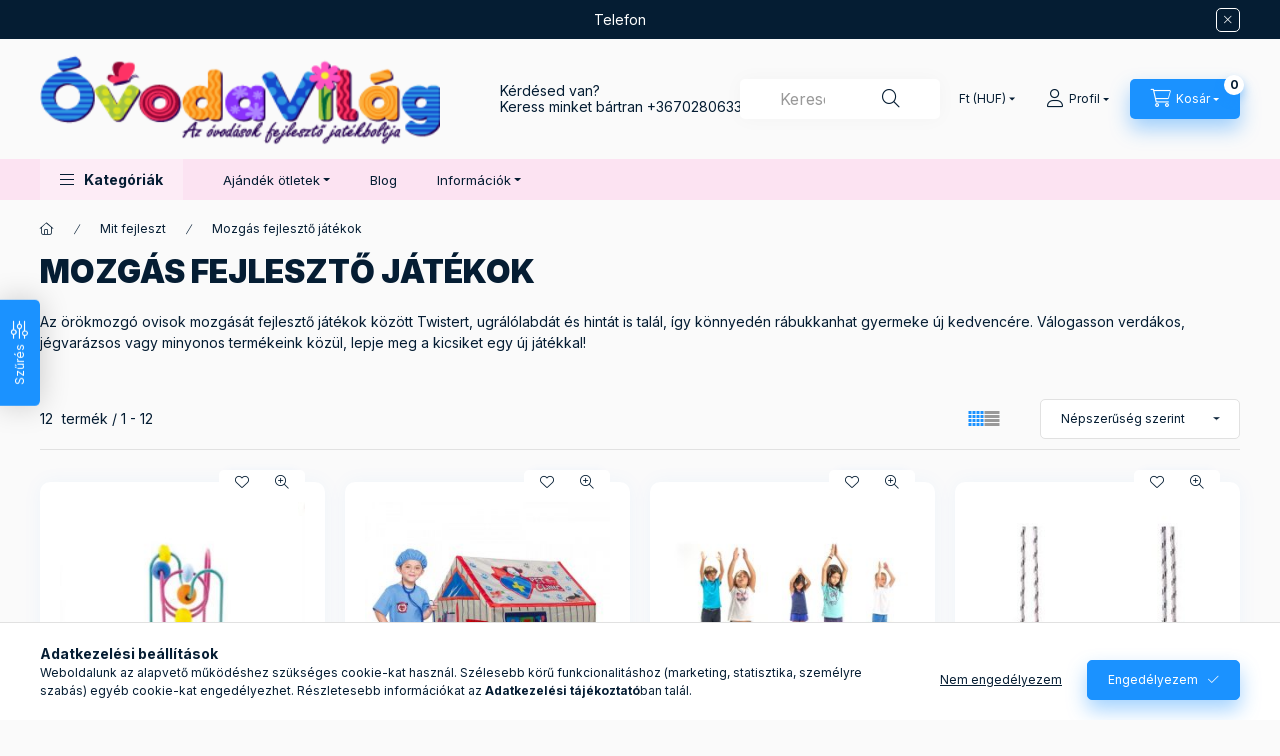

--- FILE ---
content_type: text/html; charset=UTF-8
request_url: https://ovodavilag.hu/mozgas-fejleszto-jatekok
body_size: 34054
content:
<!DOCTYPE html>
<html lang="hu" class="js-ajax-filter-box-checking-force js-ajax-product-list-checking">
    <head>
        <meta charset="utf-8">
<meta name="description" content="Mozgás fejlesztő játékok, Mit fejleszt, Játékáruház és játékbolt. Gyerekjátékok széles választéka, több ezer játék. Rendeljen online">
<meta name="robots" content="index, follow">
<meta http-equiv="X-UA-Compatible" content="IE=Edge">
<meta property="og:site_name" content="ovodavilag" />
<meta property="og:title" content="Mozgás fejlesztő játékok - Mit fejleszt - Óvodavilág - játék">
<meta property="og:description" content="Mozgás fejlesztő játékok, Mit fejleszt, Játékáruház és játékbolt. Gyerekjátékok széles választéka, több ezer játék. Rendeljen online">
<meta property="og:type" content="website">
<meta property="og:url" content="https://ovodavilag.hu/mozgas-fejleszto-jatekok">
<meta name="google-site-verification" content="NL8036QRKafhqXt7KKLVladgZKHumG4yhJeSyi5E06c">
<meta name="mobile-web-app-capable" content="yes">
<meta name="apple-mobile-web-app-capable" content="yes">
<meta name="MobileOptimized" content="320">
<meta name="HandheldFriendly" content="true">

<title>Mozgás fejlesztő játékok - Mit fejleszt - Óvodavilág - játék</title>


<script>
var service_type="shop";
var shop_url_main="https://ovodavilag.hu";
var actual_lang="hu";
var money_len="0";
var money_thousend=" ";
var money_dec=",";
var shop_id=57142;
var unas_design_url="https:"+"/"+"/"+"ovodavilag.hu"+"/"+"!common_design"+"/"+"base"+"/"+"002402"+"/";
var unas_design_code='002402';
var unas_base_design_code='2400';
var unas_design_ver=4;
var unas_design_subver=3;
var unas_shop_url='https://ovodavilag.hu';
var responsive="yes";
var price_nullcut_disable=1;
var config_plus=new Array();
config_plus['product_tooltip']=1;
config_plus['cart_fly_id']="cart-box__fly-to-desktop";
config_plus['cart_redirect']=1;
config_plus['cart_refresh_force']="1";
config_plus['money_type']='Ft';
config_plus['money_type_display']='Ft';
config_plus['accessible_design']=true;
var lang_text=new Array();

var UNAS = UNAS || {};
UNAS.shop={"base_url":'https://ovodavilag.hu',"domain":'ovodavilag.hu',"username":'ovodavilag.unas.hu',"id":57142,"lang":'hu',"currency_type":'Ft',"currency_code":'HUF',"currency_rate":'1',"currency_length":0,"base_currency_length":0,"canonical_url":'https://ovodavilag.hu/mozgas-fejleszto-jatekok'};
UNAS.design={"code":'002402',"page":'product_list'};
UNAS.api_auth="537d01ca3f3a9695b9cc67496c59bda4";
UNAS.customer={"email":'',"id":0,"group_id":0,"without_registration":0};
UNAS.shop["category_id"]="704814";
UNAS.shop["only_private_customer_can_purchase"] = false;
 

UNAS.text = {
    "button_overlay_close": `Bezár`,
    "popup_window": `Felugró ablak`,
    "list": `lista`,
    "updating_in_progress": `frissítés folyamatban`,
    "updated": `frissítve`,
    "is_opened": `megnyitva`,
    "is_closed": `bezárva`,
    "deleted": `törölve`,
    "consent_granted": `hozzájárulás megadva`,
    "consent_rejected": `hozzájárulás elutasítva`,
    "field_is_incorrect": `mező hibás`,
    "error_title": `Hiba!`,
    "product_variants": `termék változatok`,
    "product_added_to_cart": `A termék a kosárba került`,
    "product_added_to_cart_with_qty_problem": `A termékből csak [qty_added_to_cart] [qty_unit] került kosárba`,
    "product_removed_from_cart": `A termék törölve a kosárból`,
    "reg_title_name": `Név`,
    "reg_title_company_name": `Cégnév`,
    "number_of_items_in_cart": `Kosárban lévő tételek száma`,
    "cart_is_empty": `A kosár üres`,
    "cart_updated": `A kosár frissült`
};



UNAS.text["delete_from_favourites"]= `Törlés a kedvencek közül`;
UNAS.text["add_to_favourites"]= `Kedvencekhez`;






window.lazySizesConfig=window.lazySizesConfig || {};
window.lazySizesConfig.loadMode=1;
window.lazySizesConfig.loadHidden=false;

window.dataLayer = window.dataLayer || [];
function gtag(){dataLayer.push(arguments)};
gtag('js', new Date());
</script>

<script src="https://ovodavilag.hu/!common_packages/jquery/jquery-3.2.1.js?mod_time=1690980617"></script>
<script src="https://ovodavilag.hu/!common_packages/jquery/plugins/migrate/migrate.js?mod_time=1690980618"></script>
<script src="https://ovodavilag.hu/!common_packages/jquery/plugins/autocomplete/autocomplete.js?mod_time=1751445028"></script>
<script src="https://ovodavilag.hu/!common_packages/jquery/plugins/ui/ui_slider-1.11.4.js?mod_time=1690980618"></script>
<script src="https://ovodavilag.hu/!common_packages/jquery/plugins/ui/ui_touch-punch.js?mod_time=1690980618"></script>
<script src="https://ovodavilag.hu/!common_packages/jquery/plugins/tools/overlay/overlay.js?mod_time=1759904162"></script>
<script src="https://ovodavilag.hu/!common_packages/jquery/plugins/tools/toolbox/toolbox.expose.js?mod_time=1725517055"></script>
<script src="https://ovodavilag.hu/!common_packages/jquery/plugins/lazysizes/lazysizes.min.js?mod_time=1690980618"></script>
<script src="https://ovodavilag.hu/!common_packages/jquery/plugins/lazysizes/plugins/bgset/ls.bgset.min.js?mod_time=1753261540"></script>
<script src="https://ovodavilag.hu/!common_packages/jquery/own/shop_common/exploded/common.js?mod_time=1764831094"></script>
<script src="https://ovodavilag.hu/!common_packages/jquery/own/shop_common/exploded/common_overlay.js?mod_time=1759904162"></script>
<script src="https://ovodavilag.hu/!common_packages/jquery/own/shop_common/exploded/common_shop_popup.js?mod_time=1759904162"></script>
<script src="https://ovodavilag.hu/!common_packages/jquery/own/shop_common/exploded/function_accessibility_focus.js?mod_time=1759904162"></script>
<script src="https://ovodavilag.hu/!common_packages/jquery/own/shop_common/exploded/page_product_list.js?mod_time=1725525526"></script>
<script src="https://ovodavilag.hu/!common_packages/jquery/own/shop_common/exploded/function_favourites.js?mod_time=1725525526"></script>
<script src="https://ovodavilag.hu/!common_packages/jquery/own/shop_common/exploded/function_param_filter.js?mod_time=1764233415"></script>
<script src="https://ovodavilag.hu/!common_packages/jquery/own/shop_common/exploded/function_accessibility_status.js?mod_time=1764233415"></script>
<script src="https://ovodavilag.hu/!common_packages/jquery/plugins/hoverintent/hoverintent.js?mod_time=1690980618"></script>
<script src="https://ovodavilag.hu/!common_packages/jquery/own/shop_tooltip/shop_tooltip.js?mod_time=1759904162"></script>
<script src="https://ovodavilag.hu/!common_design/base/002400/main.js?mod_time=1764233415"></script>
<script src="https://ovodavilag.hu/!common_packages/jquery/plugins/flickity/v3/flickity.pkgd.min.js?mod_time=1759904162"></script>
<script src="https://ovodavilag.hu/!common_packages/jquery/plugins/toastr/toastr.min.js?mod_time=1690980618"></script>
<script src="https://ovodavilag.hu/!common_packages/jquery/plugins/tippy/popper-2.4.4.min.js?mod_time=1690980618"></script>
<script src="https://ovodavilag.hu/!common_packages/jquery/plugins/tippy/tippy-bundle.umd.min.js?mod_time=1690980618"></script>

<link href="https://ovodavilag.hu/temp/shop_57142_b96c1fa6c6b62c3d505314a43d6501e2.css?mod_time=1769012590" rel="stylesheet" type="text/css">

<link href="https://ovodavilag.hu/mozgas-fejleszto-jatekok" rel="canonical">
    <link id="favicon-32x32" rel="icon" type="image/png" href="https://ovodavilag.hu/!common_design/own/image/favicon_32x32.png" sizes="32x32">
    <link id="favicon-192x192" rel="icon" type="image/png" href="https://ovodavilag.hu/!common_design/own/image/favicon_192x192.png" sizes="192x192">
            <link rel="apple-touch-icon" href="https://ovodavilag.hu/!common_design/own/image/favicon_32x32.png" sizes="32x32">
        <link rel="apple-touch-icon" href="https://ovodavilag.hu/!common_design/own/image/favicon_192x192.png" sizes="192x192">
        <script>
        var google_consent=1;
    
        gtag('consent', 'default', {
           'ad_storage': 'denied',
           'ad_user_data': 'denied',
           'ad_personalization': 'denied',
           'analytics_storage': 'denied',
           'functionality_storage': 'denied',
           'personalization_storage': 'denied',
           'security_storage': 'granted'
        });

    
        gtag('consent', 'update', {
           'ad_storage': 'denied',
           'ad_user_data': 'denied',
           'ad_personalization': 'denied',
           'analytics_storage': 'denied',
           'functionality_storage': 'denied',
           'personalization_storage': 'denied',
           'security_storage': 'granted'
        });

        </script>
    <script async src="https://www.googletagmanager.com/gtag/js?id=UA-74958265-1"></script>    <script>
    gtag('config', 'UA-74958265-1');

        </script>
        <script>
    var google_analytics=1;

            gtag('event', 'view_item_list', {
              "currency": "HUF",
              "items": [
                                        {
                          "item_id": "5175-C",
                          "item_name": "Golyóvezető (kicsi, napocska)",
                                                    "item_category": "Mit fejleszt/Mozgás fejlesztő játékok",                          "price": '1690',
                          "list_position": 1,
                          "list_name": 'Mit fejleszt/Mozgás fejlesztő játékok'
                      }
                    ,                      {
                          "item_id": "VG8165",
                          "item_name": "Állatorvos játszósátor",
                                                    "item_category": "Mit fejleszt/Mozgás fejlesztő játékok",                          "price": '5550',
                          "list_position": 2,
                          "list_name": 'Mit fejleszt/Mozgás fejlesztő játékok'
                      }
                    ,                      {
                          "item_id": "15021",
                          "item_name": "  Éntudatos gyerekek - komplex fejlesztőjáték &quot;Jóga&quot; Miniland",
                                                    "item_category": "Mit fejleszt/Mozgás fejlesztő játékok",                          "price": '18550',
                          "list_position": 3,
                          "list_name": 'Mit fejleszt/Mozgás fejlesztő játékok'
                      }
                    ,                      {
                          "item_id": "702277",
                          "item_name": "Laphinta műanyag junior",
                                                    "item_category": "Mit fejleszt/Mozgás fejlesztő játékok",                          "price": '4550',
                          "list_position": 4,
                          "list_name": 'Mit fejleszt/Mozgás fejlesztő játékok'
                      }
                    ,                      {
                          "item_id": "6703-C",
                          "item_name": "Mágneses golyóvezető (hajó)",
                                                    "item_category": "Mit fejleszt/Mozgás fejlesztő játékok",                          "price": '2550',
                          "list_position": 5,
                          "list_name": 'Mit fejleszt/Mozgás fejlesztő játékok'
                      }
                    ,                      {
                          "item_id": "6063",
                          "item_name": "Húzogatós autó és formadoboz (maci)",
                                                    "item_category": "Mit fejleszt/Mozgás fejlesztő játékok",                          "price": '6990',
                          "list_position": 6,
                          "list_name": 'Mit fejleszt/Mozgás fejlesztő játékok'
                      }
                    ,                      {
                          "item_id": "FA0452",
                          "item_name": "Kör laphinta",
                                                    "item_category": "Mit fejleszt/Mozgás fejlesztő játékok",                          "price": '5990',
                          "list_position": 7,
                          "list_name": 'Mit fejleszt/Mozgás fejlesztő játékok'
                      }
                    ,                      {
                          "item_id": "FA0060",
                          "item_name": "Felnőtt gyűrű ",
                                                    "item_category": "Mit fejleszt/Mozgás fejlesztő játékok",                          "price": '8500',
                          "list_position": 8,
                          "list_name": 'Mit fejleszt/Mozgás fejlesztő játékok'
                      }
                    ,                      {
                          "item_id": "679872",
                          "item_name": "Játszószőnyeg tükörrel Edushape",
                                                    "item_category": "Mit fejleszt/Mozgás fejlesztő játékok",                          "price": '13990',
                          "list_position": 9,
                          "list_name": 'Mit fejleszt/Mozgás fejlesztő játékok'
                      }
                    ,                      {
                          "item_id": "6053",
                          "item_name": "Golyóvezető (mini, állatokkal)",
                                                    "item_category": "Mit fejleszt/Mozgás fejlesztő játékok",                          "price": '4990',
                          "list_position": 10,
                          "list_name": 'Mit fejleszt/Mozgás fejlesztő játékok'
                      }
                    ,                      {
                          "item_id": "5128",
                          "item_name": "Falra szerelhető logikai játék, matatófal (maci)",
                                                    "item_category": "Mit fejleszt/Mozgás fejlesztő játékok",                          "price": '24990',
                          "list_position": 11,
                          "list_name": 'Mit fejleszt/Mozgás fejlesztő játékok'
                      }
                    ,                      {
                          "item_id": "4349",
                          "item_name": "Formakereső doboz (kerek,kert)",
                                                    "item_category": "Mit fejleszt/Mozgás fejlesztő játékok",                          "price": '7190',
                          "list_position": 12,
                          "list_name": 'Mit fejleszt/Mozgás fejlesztő játékok'
                      }
                                  ],
              'non_interaction': true
        });
           </script>
           <script>
        gtag('config', 'AW-820693338',{'allow_enhanced_conversions':true});
                </script>
                <script>
                       gtag('config', 'AW-10840999060');
                </script>
            <script>
        var google_ads=1;

                gtag('event','remarketing', {
            'ecomm_pagetype': 'category',
            'ecomm_prodid': ["5175-C","VG8165","15021","702277","6703-C","6063","FA0452","FA0060","679872","6053","5128","4349"]        });
            </script>
    	<script>
	/* <![CDATA[ */
	var omitformtags=["input", "textarea", "select"];
	omitformtags=omitformtags.join("|");
		
	function disableselect(e) {
		if (omitformtags.indexOf(e.target.tagName.toLowerCase())==-1) return false;
		if (omitformtags.indexOf(e.target.tagName.toLowerCase())==2) return false;
	}
		
	function reEnable() {
		return true;
	}
		
	if (typeof document.onselectstart!="undefined") {
		document.onselectstart=new Function ("return false");
	} else {
		document.onmousedown=disableselect;
		document.onmouseup=reEnable;
	}
	/* ]]> */
	</script>
	
    <script>
    var facebook_pixel=1;
    /* <![CDATA[ */
        !function(f,b,e,v,n,t,s){if(f.fbq)return;n=f.fbq=function(){n.callMethod?
            n.callMethod.apply(n,arguments):n.queue.push(arguments)};if(!f._fbq)f._fbq=n;
            n.push=n;n.loaded=!0;n.version='2.0';n.queue=[];t=b.createElement(e);t.async=!0;
            t.src=v;s=b.getElementsByTagName(e)[0];s.parentNode.insertBefore(t,s)}(window,
                document,'script','//connect.facebook.net/en_US/fbevents.js');

        fbq('init', '205438053153837');
                fbq('track', 'PageView', {}, {eventID:'PageView.aXGBTdb-otmFsLF_jt6jrAAAcI0'});
        
        $(document).ready(function() {
            $(document).on("addToCart", function(event, product_array){
                facebook_event('AddToCart',{
					content_name: product_array.name,
					content_category: product_array.category,
					content_ids: [product_array.sku],
					contents: [{'id': product_array.sku, 'quantity': product_array.qty}],
					content_type: 'product',
					value: product_array.price,
					currency: 'HUF'
				}, {eventID:'AddToCart.' + product_array.event_id});
            });

            $(document).on("addToFavourites", function(event, product_array){
                facebook_event('AddToWishlist', {
                    content_ids: [product_array.sku],
                    content_type: 'product'
                }, {eventID:'AddToFavourites.' + product_array.event_id});
            });
        });

    /* ]]> */
    </script>

        <meta content="width=device-width, initial-scale=1.0" name="viewport" />
        <link rel="preconnect" href="https://fonts.gstatic.com">
        <link rel="preload" href="https://fonts.googleapis.com/css2?family=Inter:wght@400;700;900&display=swap" as="style" />
        <link rel="stylesheet" href="https://fonts.googleapis.com/css2?family=Inter:wght@400;700;900&display=swap" media="print" onload="this.media='all'">
        <noscript>
            <link rel="stylesheet" href="https://fonts.googleapis.com/css2?family=Inter:wght@400;700;900&display=swap" />
        </noscript>
        <link rel="preload" href="https://ovodavilag.hu/!common_design/own/fonts/2400/customicons/custom-icons.css" as="style">
        <link rel="stylesheet" href="https://ovodavilag.hu/!common_design/own/fonts/2400/customicons/custom-icons.css" media="print" onload="this.media='all'">
        <noscript>
            <link rel="stylesheet" href="https://ovodavilag.hu/!common_design/own/fonts/2400/customicons/custom-icons.css" />
        </noscript>
        
        
        
        
        

        
        
        
                
        
        
        
        
        
        
        
        
        
                
        
    </head>


                
                
    
    
    
    
    
    
    
    
    
    
                             
    
    
    
    
    <body class='design_ver4 design_subver1 design_subver2 design_subver3' id="ud_shop_art">
    
    <div id="image_to_cart" style="display:none; position:absolute; z-index:100000;"></div>
<div class="overlay_common overlay_warning" id="overlay_cart_add"></div>
<script>$(document).ready(function(){ overlay_init("cart_add",{"onBeforeLoad":false}); });</script>
<div class="overlay_common overlay_dialog" id="overlay_save_filter"></div>
<script>$(document).ready(function(){ overlay_init("save_filter",{"closeOnEsc":true,"closeOnClick":true}); });</script>
<div id="overlay_login_outer"></div>	
	<script>
	$(document).ready(function(){
	    var login_redir_init="";

		$("#overlay_login_outer").overlay({
			onBeforeLoad: function() {
                var login_redir_temp=login_redir_init;
                if (login_redir_act!="") {
                    login_redir_temp=login_redir_act;
                    login_redir_act="";
                }

									$.ajax({
						type: "GET",
						async: true,
						url: "https://ovodavilag.hu/shop_ajax/ajax_popup_login.php",
						data: {
							shop_id:"57142",
							lang_master:"hu",
                            login_redir:login_redir_temp,
							explicit:"ok",
							get_ajax:"1"
						},
						success: function(data){
							$("#overlay_login_outer").html(data);
							if (unas_design_ver >= 5) $("#overlay_login_outer").modal('show');
							$('#overlay_login1 input[name=shop_pass_login]').keypress(function(e) {
								var code = e.keyCode ? e.keyCode : e.which;
								if(code.toString() == 13) {		
									document.form_login_overlay.submit();		
								}	
							});	
						}
					});
								},
			top: 50,
			mask: {
	color: "#000000",
	loadSpeed: 200,
	maskId: "exposeMaskOverlay",
	opacity: 0.7
},
			closeOnClick: (config_plus['overlay_close_on_click_forced'] === 1),
			onClose: function(event, overlayIndex) {
				$("#login_redir").val("");
			},
			load: false
		});
		
			});
	function overlay_login() {
		$(document).ready(function(){
			$("#overlay_login_outer").overlay().load();
		});
	}
	function overlay_login_remind() {
        if (unas_design_ver >= 5) {
            $("#overlay_remind").overlay().load();
        } else {
            $(document).ready(function () {
                $("#overlay_login_outer").overlay().close();
                setTimeout('$("#overlay_remind").overlay().load();', 250);
            });
        }
	}

    var login_redir_act="";
    function overlay_login_redir(redir) {
        login_redir_act=redir;
        $("#overlay_login_outer").overlay().load();
    }
	</script>  
	<div class="overlay_common overlay_info" id="overlay_remind"></div>
<script>$(document).ready(function(){ overlay_init("remind",[]); });</script>

	<script>
    	function overlay_login_error_remind() {
		$(document).ready(function(){
			load_login=0;
			$("#overlay_error").overlay().close();
			setTimeout('$("#overlay_remind").overlay().load();', 250);	
		});
	}
	</script>  
	<div class="overlay_common overlay_info" id="overlay_newsletter"></div>
<script>$(document).ready(function(){ overlay_init("newsletter",[]); });</script>

<script>
function overlay_newsletter() {
    $(document).ready(function(){
        $("#overlay_newsletter").overlay().load();
    });
}
</script>
<div class="overlay_common overlay_error" id="overlay_script"></div>
<script>$(document).ready(function(){ overlay_init("script",[]); });</script>
    <script>
    $(document).ready(function() {
        $.ajax({
            type: "GET",
            url: "https://ovodavilag.hu/shop_ajax/ajax_stat.php",
            data: {master_shop_id:"57142",get_ajax:"1"}
        });
    });
    </script>
    

    
    <div id="container" class="page_shop_art_704814 readmore-v2
 filter-exists filter-box-in-dropdown nav-position-bottom header-will-fixed fixed-cart-on-artdet">
                        <div class="js-element nanobar js-nanobar" data-element-name="header_text_section_1" role="region" aria-label="nanobar">
        <div class="container">
            <div class="header_text_section_1 nanobar__inner">
                                    <p>Telefon</p>
                                <button type="button" class="btn btn-close nanobar__btn-close" onclick="closeNanobar(this,'header_text_section_1_hide','session','--nanobar-height');" aria-label="Bezár" title="Bezár"></button>
            </div>
        </div>
    </div>
    <script>
        window.addEventListener("DOMContentLoaded", function() {
            root.style.setProperty('--nanobar-height', getHeight($(".js-nanobar")) + "px");
        });
    </script>
    
                        <header class="header header--mobile py-3 px-4 d-flex justify-content-center d-sm-none position-relative has-tel">
                <div id="header_logo_img2" class="js-element header_logo logo" data-element-name="header_logo">
        <div class="header_logo-img-container">
            <div class="header_logo-img-wrapper">
                                                <a class="has-img" href="https://ovodavilag.hu/">                    <picture>
                                                <source srcset="https://ovodavilag.hu/!common_design/custom/ovodavilag.unas.hu/element/layout_hu_header_logo-400x120_1_default.png?time=1744706594 1x" />
                        <img                              width="400" height="120"
                                                          src="https://ovodavilag.hu/!common_design/custom/ovodavilag.unas.hu/element/layout_hu_header_logo-400x120_1_default.png?time=1744706594"                             
                             alt="ovodavilag                        "/>
                    </picture>
                    </a>                                        </div>
        </div>
    </div>

                        <div class="js-element header_text_section_2 d-sm-none" data-element-name="header_text_section_2">
            <div class="header_text_section_2-slide slide-1"><p><a href="https://ovodavilag.hu/" title="ovodavilag.hu elérhetőség">Kérdésed van? </a></p>
<p><a href="https://ovodavilag.hu/" title="ovodavilag.hu elérhetőség">Keress minket bártran +36702806331</a></p></div>
    </div>

        
        </header>
        <header id="header--desktop" class="header header--desktop d-none d-sm-block js-header js-header-fixed">
            <div class="header-inner js-header-inner">
                <div class="header__top">
                    <div class="container">
                        <div class="header__top-inner">
                            <div class="row no-gutters gutters-md-10 justify-content-center align-items-center">
                                <div class="header__top-left col col-xl-auto">
                                    <div class="header__left-inner d-flex align-items-center">
                                                                                <div class="nav-link--products-placeholder-on-fixed-header burger btn">
                                            <span class="burger__lines">
                                                <span class="burger__line"></span>
                                                <span class="burger__line"></span>
                                                <span class="burger__line"></span>
                                            </span>
                                            <span class="burger__text dropdown__btn-text">
                                                Kategóriák
                                            </span>
                                        </div>
                                        <button type="button" class="hamburger-box__dropdown-btn burger btn dropdown__btn d-lg-none" id="hamburger-box__dropdown-btn2"
                                                aria-label="Kategóriák" aria-haspopup="dialog" aria-expanded="false" aria-controls="hamburger-box__dropdown"
                                                data-btn-for="#hamburger-box__dropdown"
                                        >
                                            <span class="burger__lines">
                                              <span class="burger__line"></span>
                                              <span class="burger__line"></span>
                                              <span class="burger__line"></span>
                                            </span>
                                            <span class="burger__text dropdown__btn-text">
                                              Kategóriák
                                            </span>
                                        </button>
                                                                                    <div id="header_logo_img" class="js-element header_logo logo" data-element-name="header_logo">
        <div class="header_logo-img-container">
            <div class="header_logo-img-wrapper">
                                                <a class="has-img" href="https://ovodavilag.hu/">                    <picture>
                                                <source srcset="https://ovodavilag.hu/!common_design/custom/ovodavilag.unas.hu/element/layout_hu_header_logo-400x120_1_default.png?time=1744706594 1x" />
                        <img                              width="400" height="120"
                                                          src="https://ovodavilag.hu/!common_design/custom/ovodavilag.unas.hu/element/layout_hu_header_logo-400x120_1_default.png?time=1744706594"                             
                             alt="ovodavilag                        "/>
                    </picture>
                    </a>                                        </div>
        </div>
    </div>

                                        <div class="js-element header_text_section_2" data-element-name="header_text_section_2">
            <div class="header_text_section_2-slide slide-1"><p><a href="https://ovodavilag.hu/" title="ovodavilag.hu elérhetőség">Kérdésed van? </a></p>
<p><a href="https://ovodavilag.hu/" title="ovodavilag.hu elérhetőség">Keress minket bártran +36702806331</a></p></div>
    </div>

                                    </div>
                                </div>
                                <div class="header__top-right col-auto col-xl d-flex justify-content-end align-items-center">
                                    <button class="search-box__dropdown-btn btn dropdown__btn d-xl-none" id="#search-box__dropdown-btn2"
                                            aria-label="Keresés" aria-haspopup="dialog" aria-expanded="false" aria-controls="search-box__dropdown2"
                                            type="button" data-btn-for="#search-box__dropdown2"
                                    >
                                        <span class="search-box__dropdown-btn-icon dropdown__btn-icon icon--search"></span>
                                        <span class="search-box__text dropdown__btn-text">Keresés</span>
                                    </button>
                                    <div class="search-box__dropdown dropdown__content dropdown__content-till-lg" id="search-box__dropdown2" data-content-for="#search-box__dropdown-btn2" data-content-direction="full">
                                        <span class="dropdown__caret"></span>
                                        <button class="dropdown__btn-close search-box__dropdown__btn-close btn btn-close" type="button" aria-label="Bezár"></button>
                                        <div class="dropdown__content-inner search-box__inner position-relative js-search browser-is-chrome"
     id="box_search_content2">
    <form name="form_include_search2" id="form_include_search2" action="https://ovodavilag.hu/shop_search.php" method="get">
    <div class="search-box__form-inner d-flex flex-column">
        <div class="form-group box-search-group mb-0 js-search-smart-insert-after-here">
            <input data-stay-visible-breakpoint="1280" id="box_search_input2" class="search-box__input ac_input js-search-input form-control"
                   name="search" pattern=".{3,100}" aria-label="Keresés" title="Hosszabb kereső kifejezést írjon be!"
                   placeholder="Keresés" type="search" maxlength="100" autocomplete="off" required                   role="combobox" aria-autocomplete="list" aria-expanded="false"
                                      aria-controls="autocomplete-categories autocomplete-products"
                               >
            <div class="search-box__search-btn-outer input-group-append" title="Keresés">
                <button class="btn search-box__search-btn" aria-label="Keresés">
                    <span class="search-box__search-btn-icon icon--search"></span>
                </button>
            </div>
            <div class="search__loading">
                <div class="loading-spinner--small"></div>
            </div>
        </div>
        <div class="ac_results2">
            <span class="ac_result__caret"></span>
        </div>
    </div>
    </form>
</div>

                                    </div>
                                                                        <div class="lang-and-money__wrapper align-self-center d-none d-lg-flex">
                                                
        <div class="currency-box-mobile">
    <form action="https://ovodavilag.hu/shop_moneychange.php" name="form_moneychange" method="post"><input name="file_back" type="hidden" value="/mozgas-fejleszto-jatekok">
    <div class="currency-select-group form-group form-select-group form-select-group-sm mb-0">
        <select class="form-control form-control-sm border-0 money-select" aria-label="Pénznem váltás" name="session_money_select" id="session_money_select" onchange="document.form_moneychange.submit();">
            <option value="-1" selected="selected">Ft (HUF)</option>
                        <option value="0">EUR - €</option>
                        <option value="1">RON</option>
                    </select>
    </div>
    </form>
</div>


    
                                    </div>
                                    <button class="lang-and-money__dropdown-btn btn dropdown__btn d-lg-none"
                                            aria-label="Nyelv és pénznem váltás" aria-haspopup="dialog" aria-expanded="false" aria-controls="lang-and-money__dropdown"
                                            type="button" data-btn-for="#lang-and-money__dropdown"
                                    >
                                        <span class="lang-and-money__dropdown-btn-icon dropdown__btn-icon icon--globe"></span>
                                    </button>
                                                                                <button class="profile__dropdown-btn js-profile-btn btn dropdown__btn" id="profile__dropdown-btn2" type="button"
            data-orders="https://ovodavilag.hu/shop_order_track.php" data-btn-for="#profile__dropdown"
            aria-label="Profil" aria-haspopup="dialog" aria-expanded="false" aria-controls="profile__dropdown"
    >
        <span class="profile__dropdown-btn-icon dropdown__btn-icon icon--user"></span>
        <span class="profile__text dropdown__btn-text">Profil</span>
            </button>
    
    
                                    <button id="cart-box__fly-to-desktop" class="cart-box__dropdown-btn btn dropdown__btn js-cart-box-loaded-by-ajax"
                                            aria-label="Kosár megtekintése" aria-describedby="box_cart_content" aria-haspopup="dialog" aria-expanded="false" aria-controls="cart-box__dropdown"
                                            type="button" data-btn-for="#cart-box__dropdown"                                    >
                                        <span class="cart-box__dropdown-btn-icon dropdown__btn-icon icon--cart"></span>
                                        <span class="cart-box__text dropdown__btn-text">Kosár</span>
                                        <span class="bubble cart-box__bubble">-</span>
                                    </button>
                                </div>
                            </div>
                        </div>
                    </div>
                </div>
                                <div class="header__bottom">
                    <div class="container">
                        <nav class="navbar d-none d-lg-flex navbar-expand navbar-light align-items-stretch">
                                                        <ul id="nav--cat" class="nav nav--cat js-navbar-nav">
                                <li class="nav-item dropdown nav--main nav-item--products">
                                    <a class="nav-link nav-link--products burger d-lg-flex" href="#" onclick="event.preventDefault();" role="button" data-text="Kategóriák" data-toggle="dropdown"
                                       aria-label="Kategóriák" aria-haspopup="dialog" aria-controls="dropdown-cat"
                                        aria-expanded="false"                                    >
                                        <span class="burger__lines">
                                            <span class="burger__line"></span>
                                            <span class="burger__line"></span>
                                            <span class="burger__line"></span>
                                        </span>
                                        <span class="burger__text dropdown__btn-text">
                                            Kategóriák
                                        </span>
                                    </a>
                                    <div id="dropdown-cat" class="dropdown-menu d-none d-block clearfix dropdown--cat with-auto-breaking-megasubmenu dropdown--level-0">
                                                    <ul class="nav-list--0" aria-label="Kategóriák">
            <li id="nav-item-new" class="nav-item spec-item js-nav-item-new">
                        <a class="nav-link"
               aria-label="Újdonságok kategória"
                href="https://ovodavilag.hu/uj-jatekok-online-vasarlas"            >
                                            <span class="nav-link__text">
                    Újdonságok                </span>
            </a>
                    </li>
            <li id="nav-item-akcio" class="nav-item spec-item js-nav-item-akcio">
                        <a class="nav-link"
               aria-label="Akciós játékok kategória"
                href="https://ovodavilag.hu/akcios-jatekok-vasarlas-online"            >
                                            <span class="nav-link__text">
                    Akciós játékok                </span>
            </a>
                    </li>
            <li id="nav-item-715742" class="nav-item dropdown js-nav-item-715742">
                        <a class="nav-link"
               aria-label="Életkor kategória"
                href="#" role="button" data-toggle="dropdown" aria-haspopup="true" aria-expanded="false" onclick="handleSub('715742','https://ovodavilag.hu/shop_ajax/ajax_box_cat.php?get_ajax=1&type=layout&change_lang=hu&level=1&key=715742&box_var_name=shop_cat&box_var_layout_cache=1&box_var_expand_cache=yes&box_var_expand_cache_name=desktop&box_var_layout_level0=0&box_var_layout_level1=1&box_var_layout=2&box_var_ajax=1&box_var_section=content&box_var_highlight=yes&box_var_type=expand&box_var_div=no');return false;"            >
                                            <span class="nav-link__text">
                    Életkor                </span>
            </a>
                        <div class="megasubmenu dropdown-menu">
                <div class="megasubmenu__sticky-content">
                    <div class="loading-spinner"></div>
                </div>
                            </div>
                    </li>
            <li id="nav-item-783715" class="nav-item dropdown js-nav-item-783715">
                        <a class="nav-link"
               aria-label="Top Játékok kategória"
                href="#" role="button" data-toggle="dropdown" aria-haspopup="true" aria-expanded="false" onclick="handleSub('783715','https://ovodavilag.hu/shop_ajax/ajax_box_cat.php?get_ajax=1&type=layout&change_lang=hu&level=1&key=783715&box_var_name=shop_cat&box_var_layout_cache=1&box_var_expand_cache=yes&box_var_expand_cache_name=desktop&box_var_layout_level0=0&box_var_layout_level1=1&box_var_layout=2&box_var_ajax=1&box_var_section=content&box_var_highlight=yes&box_var_type=expand&box_var_div=no');return false;"            >
                                            <span class="nav-link__text">
                    Top Játékok                </span>
            </a>
                        <div class="megasubmenu dropdown-menu">
                <div class="megasubmenu__sticky-content">
                    <div class="loading-spinner"></div>
                </div>
                            </div>
                    </li>
            <li id="nav-item-862250" class="nav-item dropdown js-nav-item-862250">
                        <a class="nav-link"
               aria-label="Játékok kategória"
                href="#" role="button" data-toggle="dropdown" aria-haspopup="true" aria-expanded="false" onclick="handleSub('862250','https://ovodavilag.hu/shop_ajax/ajax_box_cat.php?get_ajax=1&type=layout&change_lang=hu&level=1&key=862250&box_var_name=shop_cat&box_var_layout_cache=1&box_var_expand_cache=yes&box_var_expand_cache_name=desktop&box_var_layout_level0=0&box_var_layout_level1=1&box_var_layout=2&box_var_ajax=1&box_var_section=content&box_var_highlight=yes&box_var_type=expand&box_var_div=no');return false;"            >
                                            <span class="nav-link__text">
                    Játékok                </span>
            </a>
                        <div class="megasubmenu dropdown-menu">
                <div class="megasubmenu__sticky-content">
                    <div class="loading-spinner"></div>
                </div>
                            </div>
                    </li>
            <li id="nav-item-293672" class="nav-item dropdown js-nav-item-293672">
                        <a class="nav-link"
               aria-label="Lány játékok kategória"
                href="#" role="button" data-toggle="dropdown" aria-haspopup="true" aria-expanded="false" onclick="handleSub('293672','https://ovodavilag.hu/shop_ajax/ajax_box_cat.php?get_ajax=1&type=layout&change_lang=hu&level=1&key=293672&box_var_name=shop_cat&box_var_layout_cache=1&box_var_expand_cache=yes&box_var_expand_cache_name=desktop&box_var_layout_level0=0&box_var_layout_level1=1&box_var_layout=2&box_var_ajax=1&box_var_section=content&box_var_highlight=yes&box_var_type=expand&box_var_div=no');return false;"            >
                                            <span class="nav-link__text">
                    Lány játékok                </span>
            </a>
                        <div class="megasubmenu dropdown-menu">
                <div class="megasubmenu__sticky-content">
                    <div class="loading-spinner"></div>
                </div>
                            </div>
                    </li>
            <li id="nav-item-797048" class="nav-item dropdown js-nav-item-797048">
                        <a class="nav-link"
               aria-label="Fiú játékok kategória"
                href="#" role="button" data-toggle="dropdown" aria-haspopup="true" aria-expanded="false" onclick="handleSub('797048','https://ovodavilag.hu/shop_ajax/ajax_box_cat.php?get_ajax=1&type=layout&change_lang=hu&level=1&key=797048&box_var_name=shop_cat&box_var_layout_cache=1&box_var_expand_cache=yes&box_var_expand_cache_name=desktop&box_var_layout_level0=0&box_var_layout_level1=1&box_var_layout=2&box_var_ajax=1&box_var_section=content&box_var_highlight=yes&box_var_type=expand&box_var_div=no');return false;"            >
                                            <span class="nav-link__text">
                    Fiú játékok                </span>
            </a>
                        <div class="megasubmenu dropdown-menu">
                <div class="megasubmenu__sticky-content">
                    <div class="loading-spinner"></div>
                </div>
                            </div>
                    </li>
            <li id="nav-item-819796" class="nav-item dropdown js-nav-item-819796">
                        <a class="nav-link"
               aria-label="Márka kategória"
                href="#" role="button" data-toggle="dropdown" aria-haspopup="true" aria-expanded="false" onclick="handleSub('819796','https://ovodavilag.hu/shop_ajax/ajax_box_cat.php?get_ajax=1&type=layout&change_lang=hu&level=1&key=819796&box_var_name=shop_cat&box_var_layout_cache=1&box_var_expand_cache=yes&box_var_expand_cache_name=desktop&box_var_layout_level0=0&box_var_layout_level1=1&box_var_layout=2&box_var_ajax=1&box_var_section=content&box_var_highlight=yes&box_var_type=expand&box_var_div=no');return false;"            >
                                            <span class="nav-link__text">
                    Márka                </span>
            </a>
                        <div class="megasubmenu dropdown-menu">
                <div class="megasubmenu__sticky-content">
                    <div class="loading-spinner"></div>
                </div>
                            </div>
                    </li>
            <li id="nav-item-695394" class="nav-item dropdown js-nav-item-695394">
                        <a class="nav-link"
               aria-label="Mit fejleszt kategória"
                href="#" role="button" data-toggle="dropdown" aria-haspopup="true" aria-expanded="false" onclick="handleSub('695394','https://ovodavilag.hu/shop_ajax/ajax_box_cat.php?get_ajax=1&type=layout&change_lang=hu&level=1&key=695394&box_var_name=shop_cat&box_var_layout_cache=1&box_var_expand_cache=yes&box_var_expand_cache_name=desktop&box_var_layout_level0=0&box_var_layout_level1=1&box_var_layout=2&box_var_ajax=1&box_var_section=content&box_var_highlight=yes&box_var_type=expand&box_var_div=no');return false;"            >
                                            <span class="nav-link__text">
                    Mit fejleszt                </span>
            </a>
                        <div class="megasubmenu dropdown-menu">
                <div class="megasubmenu__sticky-content">
                    <div class="loading-spinner"></div>
                </div>
                            </div>
                    </li>
        </ul>

    
                                    </div>
                                </li>
                            </ul>
                                                                                                                    
    <ul aria-label="Menüpontok" id="nav--menu" class="nav nav--menu js-navbar-nav">
                <li class="nav-item dropdown nav--main js-nav-item-859972">
                        <a class="nav-link dropdown-toggle" href="#" role="button" data-toggle="dropdown" aria-haspopup="true" aria-expanded="false">
                            Ajándék ötletek
            </a>
                                                
    <ul aria-label="Ajándék ötletek menüpont" class="dropdown-menu dropdown--menu dropdown-level--1">
                <li class="nav-item js-nav-item-473179">
                        <a class="dropdown-item" href="https://ovodavilag.hu/fius-jatekok">
                            Fiús Játékok
            </a>
                    </li>
                <li class="nav-item js-nav-item-955839">
                        <a class="dropdown-item" href="https://ovodavilag.hu/lanyos-jatekok">
                            Lányos Játékok
            </a>
                    </li>
            </ul>

                    </li>
                <li class="nav-item nav--main js-nav-item-592451">
                        <a class="nav-link" href="https://ovodavilag.hu/blog">
                            Blog
            </a>
                    </li>
                <li class="nav-item dropdown nav--main js-nav-item-178866">
                        <a class="nav-link dropdown-toggle" href="#" role="button" data-toggle="dropdown" aria-haspopup="true" aria-expanded="false">
                            Információk
            </a>
                                                
    <ul aria-label="Információk menüpont" class="dropdown-menu dropdown--menu dropdown-level--1">
                <li class="nav-item js-nav-item-526064">
                        <a class="dropdown-item" href="https://ovodavilag.hu/jatekok/intezmenyeknek">
                            Intézményeknek
            </a>
                    </li>
                <li class="nav-item js-nav-item-803060">
                        <a class="dropdown-item" href="https://ovodavilag.hu/shop_contact.php?tab=shipping">
                            Szállítási és Fizetési módok
            </a>
                    </li>
            </ul>

                    </li>
            </ul>

    
                                                    </nav>
                        <script>
    let addOverflowHidden = function() {
        $('.hamburger-box__dropdown-inner').addClass('overflow-hidden');
    }
    function scrollToBreadcrumb() {
        scrollToElement({ element: '.nav-list-breadcrumb', offset: getVisibleDistanceTillHeaderBottom(), scrollIn: '.hamburger-box__dropdown-inner', container: '.hamburger-box__dropdown-inner', duration: 0, callback: addOverflowHidden });
    }

    function setHamburgerBoxHeight(height) {
        $('.hamburger-box__dropdown').css('height', height + 80);
    }

    let mobileMenuScrollData = [];

    function handleSub2(thisOpenBtn, id, ajaxUrl) {
        let navItem = $('#nav-item-'+id+'--m');
        let openBtn = $(thisOpenBtn);
        let $thisScrollableNavList = navItem.closest('.nav-list-mobile');
        let thisNavListLevel = $thisScrollableNavList.data("level");

        if ( thisNavListLevel == 0 ) {
            $thisScrollableNavList = navItem.closest('.hamburger-box__dropdown-inner');
        }
        mobileMenuScrollData["level_" + thisNavListLevel + "_position"] = $thisScrollableNavList.scrollTop();
        mobileMenuScrollData["level_" + thisNavListLevel + "_element"] = $thisScrollableNavList;

        if (!navItem.hasClass('ajax-loading')) {
            if (catSubOpen2(openBtn, navItem)) {
                if (ajaxUrl) {
                    if (!navItem.hasClass('ajax-loaded')) {
                        catSubLoad2(navItem, ajaxUrl);
                    } else {
                        scrollToBreadcrumb();
                    }
                } else {
                    scrollToBreadcrumb();
                }
            }
        }
    }
    function catSubOpen2(openBtn,navItem) {
        let thisSubMenu = navItem.find('.nav-list-menu--sub').first();
        let thisParentMenu = navItem.closest('.nav-list-menu');
        thisParentMenu.addClass('hidden');

        if (navItem.hasClass('show')) {
            openBtn.attr('aria-expanded','false');
            navItem.removeClass('show');
            thisSubMenu.removeClass('show');
        } else {
            openBtn.attr('aria-expanded','true');
            navItem.addClass('show');
            thisSubMenu.addClass('show');
            if (window.matchMedia('(min-width: 576px) and (max-width: 1259.8px )').matches) {
                let thisSubMenuHeight = thisSubMenu.outerHeight();
                if (thisSubMenuHeight > 0) {
                    setHamburgerBoxHeight(thisSubMenuHeight);
                }
            }
        }
        return true;
    }
    function catSubLoad2(navItem, ajaxUrl){
        let thisSubMenu = $('.nav-list-menu--sub', navItem);
        $.ajax({
            type: 'GET',
            url: ajaxUrl,
            beforeSend: function(){
                navItem.addClass('ajax-loading');
                setTimeout(function (){
                    if (!navItem.hasClass('ajax-loaded')) {
                        navItem.addClass('ajax-loader');
                        thisSubMenu.addClass('loading');
                    }
                }, 150);
            },
            success:function(data){
                thisSubMenu.html(data);
                $(document).trigger("ajaxCatSubLoaded");

                let thisParentMenu = navItem.closest('.nav-list-menu');
                let thisParentBreadcrumb = thisParentMenu.find('> .nav-list-breadcrumb');

                /* ha már van a szülőnek breadcrumbja, akkor azt hozzáfűzzük a gyerekhez betöltéskor */
                if (thisParentBreadcrumb.length > 0) {
                    let thisParentLink = thisParentBreadcrumb.find('.nav-list-parent-link').clone();
                    let thisSubMenuParentLink = thisSubMenu.find('.nav-list-parent-link');
                    thisParentLink.insertBefore(thisSubMenuParentLink);
                }

                navItem.removeClass('ajax-loading ajax-loader').addClass('ajax-loaded');
                thisSubMenu.removeClass('loading');
                if (window.matchMedia('(min-width: 576px) and (max-width: 1259.8px )').matches) {
                    let thisSubMenuHeight = thisSubMenu.outerHeight();
                    setHamburgerBoxHeight(thisSubMenuHeight);
                }
                scrollToBreadcrumb();
            }
        });
    }
    function catBack(thisBtn) {
        let thisCatLevel = $(thisBtn).closest('.nav-list-menu--sub');
        let thisParentItem = $(thisBtn).closest('.nav-item.show');
        let thisParentMenu = thisParentItem.closest('.nav-list-menu');

        if ( $(thisBtn).data("belongs-to-level") == 0 ) {
            mobileMenuScrollData["level_0_element"].animate({ scrollTop: mobileMenuScrollData["level_0_position"] }, 0, function() {});
        }

        if (window.matchMedia('(min-width: 576px) and (max-width: 1259.8px )').matches) {
            let thisParentMenuHeight = 0;
            if ( thisParentItem.parent('ul').hasClass('nav-list-mobile--0') ) {
                let sumHeight = 0;
                $( thisParentItem.closest('.hamburger-box__dropdown-nav-lists-wrapper').children() ).each(function() {
                    sumHeight+= $(this).outerHeight(true);
                });
                thisParentMenuHeight = sumHeight;
            } else {
                thisParentMenuHeight = thisParentMenu.outerHeight();
            }
            setHamburgerBoxHeight(thisParentMenuHeight);
        }
        if ( thisParentItem.parent('ul').hasClass('nav-list-mobile--0') ) {
            $('.hamburger-box__dropdown-inner').removeClass('overflow-hidden');
        }
        thisParentMenu.removeClass('hidden');
        thisCatLevel.removeClass('show');
        thisParentItem.removeClass('show');
        thisParentItem.find('.nav-button').attr('aria-expanded','false');
        return true;
    }

    function handleSub($id, $ajaxUrl) {
        let $navItem = $('#nav-item-'+$id);

        if (!$navItem.hasClass('ajax-loading')) {
            if (catSubOpen($navItem)) {
                if (!$navItem.hasClass('ajax-loaded')) {
                    catSubLoad($id, $ajaxUrl);
                }
            }
        }
    }

    function catSubOpen($navItem) {
        handleCloseDropdowns();
        let thisNavLink = $navItem.find('> .nav-link');
        let thisNavItem = thisNavLink.parent();
        let thisNavbarNav = $('.js-navbar-nav');
        let thisDropdownMenu = thisNavItem.find('.dropdown-menu').first();

        /*remove is-opened class form the rest menus (cat+plus)*/
        thisNavbarNav.find('.show').not(thisNavItem).not('.nav-item--products').not('.dropdown--cat').removeClass('show');

        /* check handler exists */
        let existingHandler = thisNavItem.data('keydownHandler');

        /* is has, off it */
        if (existingHandler) {
            thisNavItem.off('keydown', existingHandler);
        }

        const focusExitHandler = function(e) {
            if (e.key === "Escape") {
                handleCloseDropdownCat(false,{
                    reason: 'escape',
                    element: thisNavItem,
                    handler: focusExitHandler
                });
            }
        }

        if (thisNavItem.hasClass('show')) {
            thisNavLink.attr('aria-expanded','false');
            thisNavItem.removeClass('show');
            thisDropdownMenu.removeClass('show');
            $('html').removeClass('cat-megasubmenu-opened');
            $('#dropdown-cat').removeClass('has-opened');

            thisNavItem.off('keydown', focusExitHandler);
        } else {
            thisNavLink.attr('aria-expanded','true');
            thisNavItem.addClass('show');
            thisDropdownMenu.addClass('show');
            $('#dropdown-cat').addClass('has-opened');
            $('html').addClass('cat-megasubmenu-opened');

            thisNavItem.on('keydown', focusExitHandler);
            thisNavItem.data('keydownHandler', focusExitHandler);
        }
        return true;
    }
    function catSubLoad($id, $ajaxUrl){
        const $navItem = $('#nav-item-'+$id);
        const $thisMegasubmenu = $(".megasubmenu", $navItem);
        const parentDropdownMenuHeight = $navItem.closest('.dropdown-menu').outerHeight();
        const $thisMegasubmenuStickyContent = $(".megasubmenu__sticky-content", $thisMegasubmenu);
        $thisMegasubmenuStickyContent.css('height', parentDropdownMenuHeight);

        $.ajax({
            type: 'GET',
            url: $ajaxUrl,
            beforeSend: function(){
                $navItem.addClass('ajax-loading');
                setTimeout(function (){
                    if (!$navItem.hasClass('ajax-loaded')) {
                        $navItem.addClass('ajax-loader');
                    }
                }, 150);
            },
            success:function(data){
                $thisMegasubmenuStickyContent.html(data);
                const $thisScrollContainer = $thisMegasubmenu.find('.megasubmenu__cats-col').first();

                $thisScrollContainer.on('wheel', function(e){
                    e.preventDefault();
                    $(this).scrollLeft($(this).scrollLeft() + e.originalEvent.deltaY);
                });

                $navItem.removeClass('ajax-loading ajax-loader').addClass('ajax-loaded');
                $(document).trigger("ajaxCatSubLoaded");
            }
        });
    }

    $(document).ready(function () {
        $('.nav--menu .dropdown').on('focusout',function(event) {
            let dropdown = this.querySelector('.dropdown-menu');

                        const toElement = event.relatedTarget;

                        if (!dropdown.contains(toElement)) {
                dropdown.parentElement.classList.remove('show');
                dropdown.classList.remove('show');
            }
                        if (!event.target.closest('.dropdown.nav--main').contains(toElement)) {
                handleCloseMenuDropdowns();
            }
        });
         /* KATTINTÁS */

        /* CAT and PLUS menu */
        $('.nav-item.dropdown.nav--main').on('click', '> .nav-link', function(e) {
            e.preventDefault();
            handleCloseDropdowns();

            let thisNavLink = $(this);
            let thisNavLinkLeft = thisNavLink.offset().left;
            let thisNavItem = thisNavLink.parent();
            let thisDropdownMenu = thisNavItem.find('.dropdown-menu').first();
            let thisNavbarNav = $('.js-navbar-nav');

            /* close dropdowns which is not "dropdown cat" always opened */
            thisNavbarNav.find('.show').not('.always-opened').not(thisNavItem).not('.dropdown--cat').removeClass('show');

            /* close cat dropdowns when click not to this link */
            if (!thisNavLink.hasClass('nav-link--products')) {
                handleCloseDropdownCat();
            }

            /* check handler exists */
            let existingHandler = thisNavItem.data('keydownHandler');

            /* is has, off it */
            if (existingHandler) {
                thisNavItem.off('keydown', existingHandler);
            }

            const focusExitHandler = function(e) {
                if (e.key === "Escape") {
                    handleCloseDropdownCat(false,{
                        reason: 'escape',
                        element: thisNavItem,
                        handler: focusExitHandler
                    });
                    handleCloseMenuDropdowns({
                        reason: 'escape',
                        element: thisNavItem,
                        handler: focusExitHandler
                    });
                }
            }

            if (thisNavItem.hasClass('show')) {
                if (thisNavLink.hasClass('nav-link--products') && thisNavItem.hasClass('always-opened')) {
                    $('html').toggleClass('products-dropdown-opened');
                    thisNavItem.toggleClass('force-show');
                    thisNavItem.on('keydown', focusExitHandler);
                    thisNavItem.data('keydownHandler', focusExitHandler);
                }
                if (thisNavLink.hasClass('nav-link--products') && !thisNavItem.hasClass('always-opened')) {
                    $('html').removeClass('products-dropdown-opened cat-megasubmenu-opened');
                    $('#dropdown-cat').removeClass('has-opened');
                    thisNavItem.off('keydown', focusExitHandler);
                }
                if (!thisNavItem.hasClass('always-opened')) {
                    thisNavLink.attr('aria-expanded', 'false');
                    thisNavItem.removeClass('show');
                    thisDropdownMenu.removeClass('show');
                    thisNavItem.off('keydown', focusExitHandler);
                }
            } else {
                if ($headerHeight) {
                    if ( thisNavLink.closest('.nav--menu').length > 0) {
                        thisDropdownMenu.css({
                            top: getVisibleDistanceTillHeaderBottom() + 'px',
                            left: thisNavLinkLeft + 'px'
                        });
                    }
                }
                if (thisNavLink.hasClass('nav-link--products')) {
                    $('html').addClass('products-dropdown-opened');
                }
                thisNavLink.attr('aria-expanded','true');
                thisNavItem.addClass('show');
                thisDropdownMenu.addClass('show');
                thisNavItem.on('keydown', focusExitHandler);
                thisNavItem.data('keydownHandler', focusExitHandler);
            }
        });

        /** PLUS MENU SUB **/
        $('.nav-item.dropdown > .dropdown-item').click(function (e) {
            e.preventDefault();
            handleCloseDropdowns();

            let thisNavLink = $(this);
            let thisNavItem = thisNavLink.parent();
            let thisDropdownMenu = thisNavItem.find('.dropdown-menu').first();

            if (thisNavItem.hasClass('show')) {
                thisNavLink.attr('aria-expanded','false');
                thisNavItem.removeClass('show');
                thisDropdownMenu.removeClass('show');
            } else {
                thisNavLink.attr('aria-expanded','true');
                thisNavItem.addClass('show');
                thisDropdownMenu.addClass('show');
            }
        });
            });
</script>                    </div>
                </div>
                            </div>
        </header>
        
                            


 
 <div id="desktop_box_filter_content">
 <button class="filter-box__dropdown-btn btn dropdown__btn type--sticky"
 type="button" data-btn-for="#filter-dropdown" aria-label="Szűrés"
 >
 <span class="filter-box__dropdown-btn-text">Szűrés</span>
 <span class="filter-box__dropdown-btn-icon dropdown__btn-icon icon--filter"></span>
 <span class="filter-box__dropdown-btn-param-checked-num js-param-checked-num" data-text="aktív"></span>
 </button>
 </div>
 
 
    
        
                                <div class="filter-dropdown dropdown__content" id="filter-dropdown" data-content-for="#filter-box__dropdown-btn" data-content-direction="left">
                <button class="dropdown__btn-close filter-dropdown__btn-close btn btn-close" type="button" aria-label="Bezár" data-text="bezár"></button>
                <div class="dropdown__content-inner filter-dropdown__inner">
                            


  
 <div id="box_container_shop_filter" class="box_container box_container_filter">
 <div class="box">
  <div class="box__title box__title--filter-box h4">
 <span class="filter-box__title-text" tabindex="-1" id="filter-box__title">Szűrés</span>
 <div class="filter-buttons filter-box__buttons">
 <button type="button" class="filter-box__delete-btn-small btn btn-primary js-filter-delete-btn" disabled onclick="product_filter_delete_all(&quot;&quot;);" data-tippy="Szűrés törlése" aria-label="Szűrés törlése">
 <span class="icon--trash"></span>
 </button>
 </div>
 <script>
 $(document).on('filterSaveAllEnabled', function(){
 $('.js-filter-save-btn').prop("disabled", false);
 });
 $(document).on('filterSaveAllDisabled', function(){
 $('.js-filter-save-btn').prop("disabled", true);
 });
 $(document).on('filterDeleteEnabled', function() {
 $('.js-filter-delete-btn').prop("disabled", false);
 });
 $(document).on('filterDeleteDisabled', function() {
 $('.js-filter-delete-btn').prop("disabled", true);
 });
 </script>
 </div>
 <div class="box__content show">
 <div id="box_filter_content" class="js-filter-load-here js-filter-box js-product-list__filter-content product-list__filter-content-outer col-12 col-md-auto order-1">
 <section class="filtered-tags filtered-tags--1 js-selected-filters js-filtered-tags js-filtered-tags--1" aria-label="Aktív szűrők"></section>
 <div class="show-filtered-products-btn-wrap d-sm-none">
 <button type="button" class="show-filtered-products-btn js-show-filtered-products-btn dropdown__btn-close btn btn-primary">Mutasd a találatokat</button>
 </div>

 
 <section class="loading-spinner__wrap">
 <div class="loading-spinner"></div>
 </section>
 
 <div class="product_filter_group filter-type--checkbox" id="param_213594_group" data-id="213594">
 <div role="button" tabindex="0" class="product_filter_title"
 id="param_213594_title" aria-expanded="true" >
 <span class="product_filter_title__text">Kategória</span> <span class="product_filter_title__icon"></span>
 </div>
 <div class="product_filter_content position-relative product_filter_type_text product_filter_213594_content " id="param_213594_content">
 <div class="product_filter_text">
 <div class="product_filter_checkbox custom-control custom-checkbox">
 <span class="text_input"> <input class="product_filter_checkbox_input custom-control-input" id="product_filter_checkbox_213594_15e605b106047be4e716ff8aa81a337e" onclick="filter_activate_delay(&quot;&quot;);" type="checkbox" value="Formakeresés"
 >
 <label class="product_filter_link custom-control-label label-type--text" for="product_filter_checkbox_213594_15e605b106047be4e716ff8aa81a337e" tabindex="0" >
 Formakeresés
 </label>
 </span>
 </div>
 </div>
 <div class="product_filter_text">
 <div class="product_filter_checkbox custom-control custom-checkbox">
 <span class="text_input"> <input class="product_filter_checkbox_input custom-control-input" id="product_filter_checkbox_213594_215409bc786cae212bed1556139170c1" onclick="filter_activate_delay(&quot;&quot;);" type="checkbox" value="Hinták"
 >
 <label class="product_filter_link custom-control-label label-type--text" for="product_filter_checkbox_213594_215409bc786cae212bed1556139170c1" tabindex="0" >
 Hinták
 </label>
 </span>
 </div>
 </div>
 <div class="product_filter_text">
 <div class="product_filter_checkbox custom-control custom-checkbox">
 <span class="text_input"> <input class="product_filter_checkbox_input custom-control-input" id="product_filter_checkbox_213594_9ec472d4cb4190ffa28c3bca95e90ecc" onclick="filter_activate_delay(&quot;&quot;);" type="checkbox" value="Játszósátor, játszóház"
 >
 <label class="product_filter_link custom-control-label label-type--text" for="product_filter_checkbox_213594_9ec472d4cb4190ffa28c3bca95e90ecc" tabindex="0" >
 Játszósátor, játszóház
 </label>
 </span>
 </div>
 </div>
 <div class="product_filter_text">
 <div class="product_filter_checkbox custom-control custom-checkbox">
 <span class="text_input"> <input class="product_filter_checkbox_input custom-control-input" id="product_filter_checkbox_213594_fb02c1157f24b4a057deb0397dca1077" onclick="filter_activate_delay(&quot;&quot;);" type="checkbox" value="Játszószőnyeg"
 >
 <label class="product_filter_link custom-control-label label-type--text" for="product_filter_checkbox_213594_fb02c1157f24b4a057deb0397dca1077" tabindex="0" >
 Játszószőnyeg
 </label>
 </span>
 </div>
 </div>
 <div class="product_filter_text">
 <div class="product_filter_checkbox custom-control custom-checkbox">
 <span class="text_input"> <input class="product_filter_checkbox_input custom-control-input" id="product_filter_checkbox_213594_69d688b134f01f12c69af783e326025a" onclick="filter_activate_delay(&quot;&quot;);" type="checkbox" value="Készségfejlesztő babajátékok"
 >
 <label class="product_filter_link custom-control-label label-type--text" for="product_filter_checkbox_213594_69d688b134f01f12c69af783e326025a" tabindex="0" >
 Készségfejlesztő babajátékok
 </label>
 </span>
 </div>
 </div>
 <div class="product_filter_text">
 <div class="product_filter_checkbox custom-control custom-checkbox">
 <span class="text_input"> <input class="product_filter_checkbox_input custom-control-input" id="product_filter_checkbox_213594_c2b9f96ea4261a0e8f9d56d93c16fe2e" onclick="filter_activate_delay(&quot;&quot;);" type="checkbox" value="Készségfejlesztő játékok"
 >
 <label class="product_filter_link custom-control-label label-type--text" for="product_filter_checkbox_213594_c2b9f96ea4261a0e8f9d56d93c16fe2e" tabindex="0" >
 Készségfejlesztő játékok
 </label>
 </span>
 </div>
 </div>
 </div>
 </div>
 <div class="product_filter_group filter-type--checkbox" id="param_213588_group" data-id="213588">
 <div role="button" tabindex="0" class="product_filter_title"
 id="param_213588_title" aria-expanded="true" >
 <span class="product_filter_title__text">Gyártó</span> <span class="product_filter_title__icon"></span>
 </div>
 <div class="product_filter_content position-relative product_filter_type_text product_filter_213588_content " id="param_213588_content">
 <div class="product_filter_text">
 <div class="product_filter_checkbox custom-control custom-checkbox">
 <span class="text_input"> <input class="product_filter_checkbox_input custom-control-input" id="product_filter_checkbox_213588_dc14852aee616bfc8bd89f1bb37c23f4" onclick="filter_activate_delay(&quot;&quot;);" type="checkbox" value="Edushape"
 >
 <label class="product_filter_link custom-control-label label-type--text" for="product_filter_checkbox_213588_dc14852aee616bfc8bd89f1bb37c23f4" tabindex="0" >
 Edushape
 </label>
 </span>
 </div>
 </div>
 <div class="product_filter_text">
 <div class="product_filter_checkbox custom-control custom-checkbox">
 <span class="text_input"> <input class="product_filter_checkbox_input custom-control-input" id="product_filter_checkbox_213588_3c1ea27e0b832a03ff90f1debade53f6" onclick="filter_activate_delay(&quot;&quot;);" type="checkbox" value="Egyéb"
 >
 <label class="product_filter_link custom-control-label label-type--text" for="product_filter_checkbox_213588_3c1ea27e0b832a03ff90f1debade53f6" tabindex="0" >
 Egyéb
 </label>
 </span>
 </div>
 </div>
 <div class="product_filter_text">
 <div class="product_filter_checkbox custom-control custom-checkbox">
 <span class="text_input"> <input class="product_filter_checkbox_input custom-control-input" id="product_filter_checkbox_213588_1c87f4f3bacb82e515a3808026571278" onclick="filter_activate_delay(&quot;&quot;);" type="checkbox" value="Iplay"
 >
 <label class="product_filter_link custom-control-label label-type--text" for="product_filter_checkbox_213588_1c87f4f3bacb82e515a3808026571278" tabindex="0" >
 Iplay
 </label>
 </span>
 </div>
 </div>
 <div class="product_filter_text">
 <div class="product_filter_checkbox custom-control custom-checkbox">
 <span class="text_input"> <input class="product_filter_checkbox_input custom-control-input" id="product_filter_checkbox_213588_a27e5f7ad86d38f671d2de8a0bbf4f62" onclick="filter_activate_delay(&quot;&quot;);" type="checkbox" value="Magyar Gyártó"
 >
 <label class="product_filter_link custom-control-label label-type--text" for="product_filter_checkbox_213588_a27e5f7ad86d38f671d2de8a0bbf4f62" tabindex="0" >
 Magyar Gyártó
 </label>
 </span>
 </div>
 </div>
 <div class="product_filter_text">
 <div class="product_filter_checkbox custom-control custom-checkbox">
 <span class="text_input"> <input class="product_filter_checkbox_input custom-control-input" id="product_filter_checkbox_213588_d07ff73a7f58fab5c10aff842c1d2f20" onclick="filter_activate_delay(&quot;&quot;);" type="checkbox" value="Miniland"
 >
 <label class="product_filter_link custom-control-label label-type--text" for="product_filter_checkbox_213588_d07ff73a7f58fab5c10aff842c1d2f20" tabindex="0" >
 Miniland
 </label>
 </span>
 </div>
 </div>
 <div class="product_filter_text">
 <div class="product_filter_checkbox custom-control custom-checkbox">
 <span class="text_input"> <input class="product_filter_checkbox_input custom-control-input" id="product_filter_checkbox_213588_e8af078b749f836ec0aee24fff19060e" onclick="filter_activate_delay(&quot;&quot;);" type="checkbox" value="Polar-B"
 >
 <label class="product_filter_link custom-control-label label-type--text" for="product_filter_checkbox_213588_e8af078b749f836ec0aee24fff19060e" tabindex="0" >
 Polar-B
 </label>
 </span>
 </div>
 </div>
 <div class="product_filter_text">
 <div class="product_filter_checkbox custom-control custom-checkbox">
 <span class="text_input"> <input class="product_filter_checkbox_input custom-control-input" id="product_filter_checkbox_213588_967cef8af73c3e97177ab4936c6b1258" onclick="filter_activate_delay(&quot;&quot;);" type="checkbox" value="Viga Toys"
 >
 <label class="product_filter_link custom-control-label label-type--text" for="product_filter_checkbox_213588_967cef8af73c3e97177ab4936c6b1258" tabindex="0" >
 Viga Toys
 </label>
 </span>
 </div>
 </div>
 <div class="product_filter_text">
 <div class="product_filter_checkbox custom-control custom-checkbox">
 <span class="text_input"> <input class="product_filter_checkbox_input custom-control-input" id="product_filter_checkbox_213588_b223f25ead2e60101a4f167b2786b4c2" onclick="filter_activate_delay(&quot;&quot;);" type="checkbox" value="Wonderworld"
 >
 <label class="product_filter_link custom-control-label label-type--text" for="product_filter_checkbox_213588_b223f25ead2e60101a4f167b2786b4c2" tabindex="0" >
 Wonderworld
 </label>
 </span>
 </div>
 </div>
 </div>
 </div>
 
 <script>
var filter_box_allow_value_count=0;
var filter_activate_timer=null;
var filter_activate_loaded=1;
var clicked_param_id=0;
var clicked_param_value="";
var filter_get;
function filter_activate_delay(prefix){
		if (filter_activate_timer) clearTimeout(filter_activate_timer);
		if (filter_activate_loaded!=1) {
			filter_activate_timer = setTimeout(function() {filter_activate_delay(prefix)},300);		} else {
			filter_activate_timer = setTimeout(function() {filter_activate(prefix)},300);		}
}
function filter_activate(prefix) {
	filter_get="";
	filter_activate_loaded=0
	var temp_filter_get="";
	var temp_filter_active=0;
	$("#"+prefix+"param_213594_content input:not(.js-product-filter-input-ignore)").each(function(index, value) {
		if ($(this).prop("checked")==true) {
			$(this).parent().parent().parent().addClass("product_filter_checked");
			temp_filter_active=1;
			if (temp_filter_get!="") temp_filter_get+="|";
			temp_filter_get+=$(this).val().replace(/:/g,"&#58;");
		} else {
			$(this).parent().parent().parent().removeClass("product_filter_checked");
		}
	});
	if (temp_filter_active==1) {
		$("#"+prefix+"param_213594_content").addClass("product_filter_content_checked");
		$("#"+prefix+"param_213594_content").parent(".product_filter_group").addClass("product_filter_group_checked");
	} else {
		$("#"+prefix+"param_213594_content").removeClass("product_filter_content_checked");
		$("#"+prefix+"param_213594_content").parent(".product_filter_group").removeClass("product_filter_group_checked");
	}
	if (temp_filter_get!="") {
		if (filter_get!="") filter_get+="\\"
		filter_get+="213594:"+temp_filter_get
	}
	var temp_filter_get="";
	var temp_filter_active=0;
	$("#"+prefix+"param_213588_content input:not(.js-product-filter-input-ignore)").each(function(index, value) {
		if ($(this).prop("checked")==true) {
			$(this).parent().parent().parent().addClass("product_filter_checked");
			temp_filter_active=1;
			if (temp_filter_get!="") temp_filter_get+="|";
			temp_filter_get+=$(this).val().replace(/:/g,"&#58;");
		} else {
			$(this).parent().parent().parent().removeClass("product_filter_checked");
		}
	});
	if (temp_filter_active==1) {
		$("#"+prefix+"param_213588_content").addClass("product_filter_content_checked");
		$("#"+prefix+"param_213588_content").parent(".product_filter_group").addClass("product_filter_group_checked");
	} else {
		$("#"+prefix+"param_213588_content").removeClass("product_filter_content_checked");
		$("#"+prefix+"param_213588_content").parent(".product_filter_group").removeClass("product_filter_group_checked");
	}
	if (temp_filter_get!="") {
		if (filter_get!="") filter_get+="\\"
		filter_get+="213588:"+temp_filter_get
	}
	if (filter_get!="") {
		temp_url="https://ovodavilag.hu/mozgas-fejleszto-jatekok?filter="+encodeURIComponent(filter_get.replace(/&/g,'&amp;').replace(/"/g,'&quot;')).replace(/%3A/g,':').replace(/%2F/g,'/');
		temp_url_state="https://ovodavilag.hu/mozgas-fejleszto-jatekok?filter="+encodeURIComponent(filter_get.replace(/&/g,'&amp;').replace(/"/g,'&quot;')).replace(/%3A/g,':').replace(/%5C/g,'\\');
	} else {
		temp_url="https://ovodavilag.hu/mozgas-fejleszto-jatekok?filter=";
		temp_url_state="https://ovodavilag.hu/mozgas-fejleszto-jatekok?filter=";
	}
	$(".product-list-wrapper").html("<div class='page_content_ajax'></div>");
	$(document).trigger("filterProductlistRefreshing");
	$.ajax({
		type: "GET",
		async: true,
		url: "https://ovodavilag.hu/mozgas-fejleszto-jatekok",
		data: {
			clicked_param_id:clicked_param_id,
			filter:filter_get,
			ajax_filter:"1",
			ajax_nodesign:"1"
		},
		success: function(result){
			clicked_param_id=0;
			clicked_param_value="";
			filter_activate_loaded=1;
	 $(document).trigger("filterProductlistRefreshed");
			if (result.indexOf("</html")==-1) $(".product-list-wrapper").html(result);
		}
	});
 $("#"+prefix+"box_filter_content .product_filter_delete_all_outer").css("display","none");
 var filter_delete_enabled = 0;
 $("#"+prefix+"box_filter_content .product_filter_content").each(function(){
 if ($(this).hasClass("product_filter_content_checked")) {
 $("#"+prefix+"box_filter_content .product_filter_delete_all_outer").css("display","block");
 filter_delete_enabled = 1;
 return false;
 }
 });
 (filter_delete_enabled == 1) ? $(document).trigger("filterDeleteEnabled") : $(document).trigger("filterDeleteDisabled");
}
function filter_icon_click(filter_this) {
 if (filter_this.children("input").prop("checked")==true) {
 	filter_this.children("input").prop("checked",false);
	} else {
 	filter_this.children("input").prop("checked",true);
	}
}
function filter_icon(filter_this) {
 if (filter_this.children("input").prop("checked")!=true) {
 	filter_this.addClass("product_filter_icon_unchecked");
 	filter_this.removeClass("product_filter_icon_checked");
	} else {
 	filter_this.removeClass("product_filter_icon_unchecked");
 	filter_this.addClass("product_filter_icon_checked");
	}
}
$(document).ready(function(){
	var checkbox_on=0;
	$("#box_filter_content .product_filter_content").each(function(){
		if ($(this).find("input").prop("checked")==true || $(this).hasClass("product_filter_content_checked")) {
			checkbox_on=1;
			return false;
		}
	});
	if (checkbox_on==1 && checkbox_on_already!=1) {
 filter_activate("");
 var checkbox_on_already=1
	}
	if (checkbox_on==1) {
 $("#box_filter_content .product_filter_delete_all_outer").css("display","block");
 $(document).trigger("filterDeleteEnabled");
	}else{
 $("#box_filter_content .product_filter_delete_all_outer").css("display","none");
	 $(document).trigger("filterDeleteDisabled");
	}
});
</script>

 <div class="product-filter__buttons">
 <div class="show-filtered-products-btn-wrap mb-3 p-0 border-0 d-sm-none">
 <button class="dropdown__btn-close show-filtered-products-btn js-show-filtered-products-btn btn btn-primary"
 type="button" title="bezár" aria-label="bezár"
 >Mutasd a találatokat</button>
 </div>
 <div class="filter__filter-delete-btn-wrap">
 <button type="button" class="filter__filter-delete-btn btn btn-primary js-filter-delete-btn icon--a-trash" disabled onclick="product_filter_delete_all(&quot;&quot;);">Szűrés törlése</button>
 </div>
 </div>
 <script>
 /*** FILTER BADGES ***/
 $(document).ready(function(){
 $(".js-filter-box").on("click keydown", ".product_filter_title", function(e) {
 if (e.type === "click" || (e.type === "keydown" && (e.key === "Enter" || e.keyCode === 13))) {
 if (!e.target.closest(".product_filter_desc_icon")) {
 let $thisTitle = $(this);
 $thisTitle.toggleClass('is-closed').attr("aria-expanded", !$thisTitle.hasClass("is-closed"));
 $thisTitle.next('.product_filter_content').stop().slideToggle(400);
 }
 }
 });

 $(".js-filter-box").on("keydown", ".product_filter_link", function(e) {
 if (e.which === 32 || e.which === 13) {
 e.preventDefault();
 e.stopPropagation();
 $(this).click();
 }
 });
 
 
 /* KÖZTES KAT & AJAX LOAD */
 
 const $selectedFilters = $(".js-filtered-tags");
 const $selectedFilters1 = $(".js-filtered-tags--1");
 const $selectedFilters2 = $(".js-filtered-tags--2");

 $selectedFilters.on("click", ".js-remove-slider-filter", function (){
 let $thisLabel = $(this);
 /* cause slidechange event run twice ('from'&'to') on reset,
 and label can be deleted only when 'to' value is reseted */
 $thisLabel.addClass('reset');
 resetSliderFilter($('#param_'+$thisLabel.data('id')+'_group .ui-slider'));
 });

 $(".product_filter_num").on("slidechange", function( event, ui ) {
 let $thisSlider = $(event.target);

 /* the 'reset' class is placed temporary under
 * the 'product_filter_delete_all('')' function is called,
 * so no action is required in this case
 */
 if (!$thisSlider.hasClass('reset')) {
 let $thisGroup = $thisSlider.closest('.product_filter_group')
 let dataId = $thisGroup.data('id');
 let $thisLabel = $selectedFilters.find('label[data-id=' + dataId + ']');
 let aktMin = ui.values[0];
 let aktMax = ui.values[1];
 let defMin = $thisGroup.data('def-min');
 let defMax = $thisGroup.data('def-max');

 if ($thisLabel.length > 0) {
 if ( $thisLabel.hasClass('reset') ) {
 removeThisLabel($thisLabel);
 window.announceToScreenReader?.('deleted', {'label': `Szűrés`});
 } else {
 let numberFormattedValues = getSliderNumberFormat($thisGroup, dataId, aktMin, aktMax, defMin, defMax);

 if ( numberFormattedValues['defMin'] == numberFormattedValues['aktMin'] && numberFormattedValues['defMax'] == numberFormattedValues['aktMax'] ) {
 removeThisLabel($thisLabel);
 refreshParamCheckedNum();
 } else {
 let $thisLabelMin = $thisLabel.find('.selected-filter__value-min');
 let $thisLAbelMax = $thisLabel.find('.selected-filter__value-max');

 $thisLabelMin.html(numberFormattedValues['aktMin']);
 $thisLAbelMax.html(numberFormattedValues['aktMax']);
 }
 }
 if ( !$selectedFilters1.children().length ) {
 $selectedFilters1.empty();
 $selectedFilters2.find('label').remove();
 }
 } else {
 let numberFormattedValues = getSliderNumberFormat($thisGroup, dataId, aktMin, aktMax, defMin, defMax)

 if ( numberFormattedValues['aktMin'] != numberFormattedValues['defMin'] || numberFormattedValues['aktMax'] != numberFormattedValues['defMax'] ) {
 let $thisTitle = $thisGroup.find('.product_filter_title__text');
 let $thisAfterText = $thisGroup.find('.product_filter_num_texts').text();
 let $tempAfterTextHtml = '';

 if ($thisAfterText) {
 $tempAfterTextHtml = "<span class='selected-filter__text-after product_filter_num_texts'>" + $thisAfterText + "</span>";
 }

 let $tempIntervals = "<span class='selected-filter__values'><span class='selected-filter__value-min'>" + numberFormattedValues['aktMin'] + "</span><span class='selected-filter__value-max'>" + numberFormattedValues['aktMax'] + "</span>" + $tempAfterTextHtml + "</span>";
 let appendContent = "<label tabindex='0' aria-description='szűrő törlése' class='product_filter_link label-type--slider js-remove-slider-filter' data-id='" + dataId + "'><span class='selected-filter__title'>" + $thisTitle.text() + "</span>" + $tempIntervals + "</label>";
 $selectedFilters.append(appendContent);
 refreshParamCheckedNum();
 }
 }
 }
 });
 $(".product_filter_checkbox_input").on("change", function( event ) {
 let $thisCheckbox = $(event.target);
 let $thisLabel = $selectedFilters.find('label[for='+$thisCheckbox.attr('id')+']');

 if ( $thisLabel.length > 0 ) {
 $thisLabel.remove();
 window.announceToScreenReader?.('deleted', {'label': `Szűrés`});
 $thisCheckbox.addClass('no-hover');

 if ( !$selectedFilters1.children().length ) {
 $selectedFilters1.empty();
 $selectedFilters2.find('label').remove();
 }
 } else {
 let $thisGroup = $thisCheckbox.closest('.product_filter_group')
 let dataId = $thisGroup.data('id');
 let $thisTitle = $thisGroup.find('.product_filter_title__text');
 $thisCheckbox.removeClass('no-hover');

 let $thisLabel = $thisCheckbox.siblings('label');
 let $tempLabel = $thisLabel.clone();
 $tempLabel.attr({'tabindex': 0, 'aria-description': 'szűrő törlése'});
 let $tempAttr = $tempLabel.attr('onclick');
 if ($tempAttr === undefined) $tempLabel.attr('onclick', 'removeThisLabel(this);');
 
 if (dataId === 'product_status') {
 ($tempLabel.removeClass('custom-control-label')
 .wrapInner('<span class="selected-filter__values"></span>')
 ).appendTo($selectedFilters);
 } else {
 ($tempLabel.removeClass('custom-control-label')
 .wrapInner('<span class="selected-filter__values"></span>')
 .prepend('<span class="selected-filter__title">' + $thisTitle.text() + '</span>')
 ).appendTo($selectedFilters);
 }
 }
 refreshParamCheckedNum();
 });
 });
 $(document).on('filterProductlistRefreshing', function(){
 $('.js-show-filtered-products-btn').addClass('product-list-is-refreshing-by-filter');
 refreshParamCheckedNum();
 announceToScreenReader?.('listUpdatingInProgress', {'label': `termék`});
 });
 $(document).on('filterProductlistRefreshed', function(){
 $('.js-show-filtered-products-btn').removeClass('product-list-is-refreshing-by-filter');
 announceToScreenReader?.('listUpdated', {'label': `termék`});
 });
 $(document).on('productFilterDeleted', function(){
 announceToScreenReader?.('deleted', {'label': `termék Szűrés`});
 });
 
 function getSliderNumberFormat($thisGroup, dataId, aktMin, aktMax, defMin, defMax) {
 let numberFormatted = [];
 let $currencyRate = 1;
 let $decimalLength = $thisGroup.data('decimal-length');

 if ( dataId === 'price' ) {
 $currencyRate = parseFloat(UNAS.shop.currency_rate);
 }

 numberFormatted['aktMin'] = number_format((parseFloat(aktMin) * $currencyRate),$decimalLength,money_dec,money_thousend);
 numberFormatted['aktMax'] = number_format((parseFloat(aktMax) * $currencyRate),$decimalLength,money_dec,money_thousend);
 numberFormatted['defMin'] = number_format(defMin,$decimalLength,money_dec,money_thousend);
 numberFormatted['defMax'] = number_format(defMax,$decimalLength,money_dec,money_thousend);

 return numberFormatted;
 }

 function refreshParamCheckedNum() {
 let num = $('.js-filtered-tags--1').children().length;
 if (num > 0) {
 $(".js-param-checked-num").html(num);
 } else {
 $(".js-param-checked-num").html("");
 }
 }
 function removeThisLabel(el){
 filter_activate_delay('');
 setTimeout(function (){
 el.remove();
 }, 100);
 }
 function createFilterLabels(){
 let temp = $('.js-filtered-tags--1').children().clone();
 $('.js-filtered-tags--2').append(temp);
 }
 function resetSliderFilter(obj){
 let min = obj.slider("option", "min");
 let max = obj.slider("option", "max");

 obj.parent().find('.akt_min').val(min);
 obj.parent().find('.akt_max').val(max);

 if (obj.closest('.product_filter_group').attr('data-id') === 'price'){
 obj.parent().find('.product_filter_num_from').val(number_format((min * parseFloat(UNAS.shop.currency_rate)),money_len,money_dec,money_thousend));
 obj.parent().find('.product_filter_num_to').val(number_format((max * parseFloat(UNAS.shop.currency_rate)),money_len,money_dec,money_thousend));
 } else {
 obj.parent().find('.product_filter_num_from').val(number_format(min,obj.parent().find('.decimal_length').val(),money_dec,money_thousend));
 obj.parent().find('.product_filter_num_to').val(number_format(max,obj.parent().find('.decimal_length').val(),money_dec,money_thousend));
 }
 obj.slider("values", [min, max]);
 let text_before = obj.parent().find('.text_before').val();
 let text_after = obj.parent().find('.text_after').val();
 let text = text_before + String(min).replace(".",money_dec) + " - " + String(max).replace(".",money_dec) + text_after;

 obj.parent().find('.product_filter_num_text').html(text);
 obj.parents(".product_filter_content").removeClass("product_filter_content_checked");
 obj.parents(".product_filter_group").removeClass("product_filter_group_checked");
 }
 </script>

 </div>
 </div>
 </div>
 </div>
 
 
 
    
                </div>
            </div>
                    
                <main class="main">
            <nav id="breadcrumb" aria-label="navigációs nyomvonal">
        <div class="container">
                    <ol class="breadcrumb breadcrumb--mobile level-2">
            <li class="breadcrumb-item">
                                <a class="breadcrumb--home" href="https://ovodavilag.hu/sct/0/" aria-label="Főkategória" title="Főkategória"></a>
                            </li>
                                    
                                                                                                <li class="breadcrumb-item">
                <a href="https://ovodavilag.hu/fejleszto_jatekok_ovodasoknak">Mit fejleszt</a>
            </li>
                    </ol>

        <ol class="breadcrumb breadcrumb--desktop level-2">
            <li class="breadcrumb-item">
                                <a class="breadcrumb--home" href="https://ovodavilag.hu/sct/0/" aria-label="Főkategória" title="Főkategória"></a>
                            </li>
                        <li class="breadcrumb-item">
                                <a href="https://ovodavilag.hu/fejleszto_jatekok_ovodasoknak">Mit fejleszt</a>
                            </li>
                        <li class="breadcrumb-item active">
                                <span aria-current="page">Mozgás fejlesztő játékok</span>
                            </li>
                    </ol>
        <script>
            function markActiveNavItems() {
                                                        $(".js-nav-item-695394").addClass("has-active");
                                                                            $(".js-nav-item-704814").addClass("active");
                                                }
            $(document).ready(function(){
                markActiveNavItems();
            });
            $(document).on("ajaxCatSubLoaded",function(){
                markActiveNavItems();
            });
        </script>
        </div>
    </nav>

            
                        
                                                <div class="main__title">
        <div class="container">
            <h1>Mozgás fejlesztő játékok</h1>
        </div>
    </div>
    
            
            <div id="page_art_content" class="page_content">
    <section id="custom-content-top" class="custom-content custom-content--top custom-content--page_shop_art_704814">
    <div class="custom-content__container container">
        <div class="custom-content__container-inner"
                    >
                                                        <div class="read-more">
                    <div class="read-more__content custom-content__content page_txt">Az örökmozgó ovisok mozgását fejlesztő játékok között Twistert, ugrálólabdát és hintát is talál, így könnyedén rábukkanhat gyermeke új kedvencére. Válogasson verdákos, jégvarázsos vagy minyonos termékeink közül, lepje meg a kicsiket egy új játékkal!</div>
                    <div class="read-more__btn-wrap">
                        <button class="read-more__btn btn" type="button">
                            <span class="read-more-text" data-closed="Bővebben" data-opened="Kevesebb" aria-label="Bővebben"></span>
                        </button>
                    </div>
                </div>
                                    </div>
    </div>
</section>

    
    
                            
        



                
    <script>
<!--
function artlist_formsubmit_artlist(cikkname) {
   cart_add(cikkname,"artlist_");
}
$(document).ready(function(){
	select_base_price("artlist_5175__unas__C",0);
	
	select_base_price("artlist_VG8165",0);
	
	select_base_price("artlist_15021",0);
	
	select_base_price("artlist_702277",0);
	
	select_base_price("artlist_6703__unas__C",0);
	
	select_base_price("artlist_6063",0);
	
	select_base_price("artlist_FA0452",0);
	
	select_base_price("artlist_FA0060",0);
	
	select_base_price("artlist_679872",0);
	
	select_base_price("artlist_6053",0);
	
	select_base_price("artlist_5128",0);
	
	select_base_price("artlist_4349",0);
	
});
// -->
</script>


            <div id="page_artlist_content" class="page_content product-list-wrapper">                    <div class="paging-sorting-ordering paging-sorting-ordering--top">
            <div class="container">
                <div class="paging-sorting-ordering__inner">
                    <div class="row gutters-10 align-items-center">
                        <div class="col-auto product-num-col font-xs font-md-m py-3" tabindex="-1">
                            <span class="product-num"><span class="sr-only">Összes termék a kategóriában</span>12</span>
                            <span class="product-num__text">termék</span>
                                                        <span class="product-num__start" aria-hidden="true">1</span>
                            <span class="product-num__end" aria-hidden="true">12</span>
                                                    </div>

                                                <div class="viewing-sorting--top order-md-3 col-auto d-flex align-items-center ml-auto">
                                                        <div class="view view--top flex-shrink-0 mr-3 mr-xl-5" role="radiogroup" aria-label="Lista nézet">
                                <button title="Lista nézet 1" type="button" role="radio" aria-checked="true" class="view__btn btn view__btn--1 is-selected">
                                    <svg width="15" height="15" viewBox="0 0 15 15" fill="none">
                                        <path d="M0,0h3v3H0V0z M0,4h3v3H0V4z M0,8h3v3H0V8z M0,12h3v3H0V12z M4,0h3v3H4V0z M4,4h3v3H4V4z M4,8h3v3H4V8z M4,12h3
                                        v3H4V12z M8,0h3v3H8V0z M8,4h3v3H8V4z M8,8h3v3H8V8z M8,12h3v3H8V12z M12,0h3v3h-3V0z M12,4h3v3h-3V4z M12,8h3v3h-3V8z M12,12h3v3
                                        h-3V12z"/>
                                    </svg>
                                </button>
                                <button title="Lista nézet 2" type="button" role="radio" aria-checked="false" class="view__btn btn view__btn--2" onclick="location.href=location_href_with_get('change_page_design=2')">
                                    <svg width="15" height="15" viewBox="0 0 15 15" fill="none">
                                        <path class="st0" d="M0,0h15v3H0V0z M0,4h15v3H0V4z M0,8h15v3H0V8z M0,12h15v3H0V12z" />
                                    </svg>
                                </button>
                            </div>
                                                                                    <div class="order--top flex-shrink-0">
                                <form name="form_art_order1" method="post">
<input name="art_order_sent" value="ok" type="hidden">

                                <div class="order__select-outer form-select-group" title="Sorrend">
                                    <select name="new_art_order" onchange="document.form_art_order1.submit();" class="form-control" aria-label="Sorrend" id="new_art_order_top">
                                                                                <option value="popular" selected="selected">Népszerűség szerint</option>
                                                                                <option value="name" >Név szerint (A-Z)</option>
                                                                                <option value="name_desc" >Név szerint (Z-A)</option>
                                                                                <option value="price" >Ár szerint növekvő</option>
                                                                                <option value="price_desc" >Ár szerint csökkenő</option>
                                                                                <option value="time_desc" >Felvitel szerint (legutolsó az első)</option>
                                                                                <option value="time" >Felvitel szerint (legkorábbi az első)</option>
                                                                            </select>
                                </div>
                                </form>

                            </div>
                                                    </div>
                        
                                            </div>
                </div>
            </div>
        </div>
        
                <section class="products-container container" aria-label="termékek">
            <div role="list" class="page_artlist_list list-type--1 row gutters-5 gutters-md-10 gutters-xxl-20 products js-products type--1 card--1" id="list-product_list">
                                
            

    
    
    
    
    


                                         
                

    
    





                        
                
                                
                
    <div role="listitem" class="col-6 col-md-4 col-xl-3  product list-1-card-1 js-product page_artlist_sku_5175__unas__C" id="page_artlist_artlist_5175__unas__C" data-sku="5175-C">
        <div class="product__inner" role="group" aria-label="1. termék:Golyóvezető (kicsi, napocska)">
                                                                                    <div class="product__function-btns">
                                                                                        <button type="button" class="product__func-btn favourites-btn icon--favo page_artdet_func_favourites_5175__unas__C page_artdet_func_favourites_outer_5175__unas__C"
                                id="page_artlist_func_favourites_5175__unas__C" onclick="add_to_favourites(&quot;&quot;,&quot;5175-C&quot;,&quot;page_artlist_func_favourites_5175__unas__C&quot;,&quot;page_artlist_func_favourites_outer_5175__unas__C&quot;,&quot;408326663&quot;);"
                                aria-label="Kedvencekhez" data-tippy="Kedvencekhez"></button>
                                                                                    <button type="button" class="product__func-btn product__btn-tooltip icon--search-plus js-product-tooltip-click" aria-haspopup="dialog" aria-label="Gyorsnézet"
                            data-sku="5175__unas__C" data-tippy="Gyorsnézet"></button>
                                    </div>
                                                    <div class="product__img-outer">
                		                <div class="product__img-wrap product-img-wrapper">
                    		                    <a class="product_link_normal" data-sku="5175-C" href="https://ovodavilag.hu/Golyovezeto-kicsi-napocskas" title="Golyóvezető (kicsi, napocska)" tabindex="-1">
                        <picture>
                                                                                                                                                                                                                                <source srcset="https://ovodavilag.hu/img/57142/5175-C/174x174,r/5175-C.jpg?time=1682421141 1x,https://ovodavilag.hu/img/57142/5175-C/313x313,r/5175-C.jpg?time=1682421141 1.8x,https://ovodavilag.hu/img/57142/5175-C/348x348,r/5175-C.jpg?time=1682421141 2x"
                                    media="(max-width: 417.98px)"
                            >
                                                        <source srcset="https://ovodavilag.hu/img/57142/5175-C/280x280,r/5175-C.jpg?time=1682421141 1x, https://ovodavilag.hu/img/57142/5175-C/560x560,r/5175-C.jpg?time=1682421141 2x ">
                            <img class="product__img product-img js-main-img" id="main_image_artlist_5175__unas__C" width="280" height="280"
                                 src="https://ovodavilag.hu/img/57142/5175-C/280x280,r/5175-C.jpg?time=1682421141" alt="Golyóvezető (kicsi, napocska)" title="Golyóvezető (kicsi, napocska)" decoding="async" fetchpriority="high">
                        </picture>
                    </a>
                </div>
                		            </div>
            <div class="product__data">
                                                    
                                                        <div class="product__review-wrap">
                                            </div>
                                    
                <div class="product__name-wrap">
                    <h2 class="product__name">
                        <a class="product__name-link product_link_normal" data-sku="5175-C" href="https://ovodavilag.hu/Golyovezeto-kicsi-napocskas">Golyóvezető (kicsi, napocska)</a>
                    </h2>
                </div>

                                                        <div class="product__stock stock only_stock_status on-stock">
                        <div class="product__stock-text product-stock-text">
                                                        <div class="stock__content icon--b-on-stock">
                                                                <span class="stock__text">Raktáron</span>
                                                                                            </div>
                                                    </div>
                    </div>
                                    
                
                                                    
                                <div class="product__prices-wrap">
                                            
                                            
                                                                    <div class="product__prices row no-gutters">
                                                                                                                    <div class="col">
                                <span class="product__price-base product-price--base">
                                    <span class="product__price-base-value"><span class='price-gross-format'><span id='price_net_brutto_artlist_5175__unas__C' class='price_net_brutto_artlist_5175__unas__C price-gross'>1 690</span><span class='price-currency'> Ft</span></span></span>                                </span>

                                
                                                                                                                                </div>
                        </div>
                                                                                                                                                                </div>
                
                                <div class="product__main">
                                                                                                                                                                                        <input name="db_artlist_5175__unas__C" id="db_artlist_5175__unas__C" type="hidden" value="1" data-min="1" data-max="999999" data-step="1"/>
                            
                                                        <div class="product__main-btn-col">
                                                                                                <button class="product__main-btn product__cart-btn btn icon--cart" aria-label="Kosárba"
                                        onclick="cart_add('5175__unas__C','artlist_');" type="button" data-text="Kosárba"></button>
                                                            </div>
                                                            </div>
                
                                            </div>
        </div>
            </div>
                
    <div role="listitem" class="col-6 col-md-4 col-xl-3  product list-1-card-1 js-product page_artlist_sku_VG8165" id="page_artlist_artlist_VG8165" data-sku="VG8165">
        <div class="product__inner" role="group" aria-label="2. termék:Állatorvos játszósátor">
                                                                                    <div class="product__function-btns">
                                                                                        <button type="button" class="product__func-btn favourites-btn icon--favo page_artdet_func_favourites_VG8165 page_artdet_func_favourites_outer_VG8165"
                                id="page_artlist_func_favourites_VG8165" onclick="add_to_favourites(&quot;&quot;,&quot;VG8165&quot;,&quot;page_artlist_func_favourites_VG8165&quot;,&quot;page_artlist_func_favourites_outer_VG8165&quot;,&quot;116369078&quot;);"
                                aria-label="Kedvencekhez" data-tippy="Kedvencekhez"></button>
                                                                                    <button type="button" class="product__func-btn product__btn-tooltip icon--search-plus js-product-tooltip-click" aria-haspopup="dialog" aria-label="Gyorsnézet"
                            data-sku="VG8165" data-tippy="Gyorsnézet"></button>
                                    </div>
                                                    <div class="product__img-outer">
                		                <div class="product__img-wrap product-img-wrapper">
                    		                    <a class="product_link_normal" data-sku="VG8165" href="https://ovodavilag.hu/Allatorvos-jatszosator" title="Állatorvos játszósátor" tabindex="-1">
                        <picture>
                                                                                                                                                                                                                                <source srcset="https://ovodavilag.hu/img/57142/VG8165/174x174,r/Allatorvos_jatszosator-ovodavilag.hu.jpg?time=1614351758 1x,https://ovodavilag.hu/img/57142/VG8165/313x313,r/Allatorvos_jatszosator-ovodavilag.hu.jpg?time=1614351758 1.8x,https://ovodavilag.hu/img/57142/VG8165/348x348,r/Allatorvos_jatszosator-ovodavilag.hu.jpg?time=1614351758 2x"
                                    media="(max-width: 417.98px)"
                            >
                                                        <source srcset="https://ovodavilag.hu/img/57142/VG8165/280x280,r/Allatorvos_jatszosator-ovodavilag.hu.jpg?time=1614351758 1x, https://ovodavilag.hu/img/57142/VG8165/560x560,r/Allatorvos_jatszosator-ovodavilag.hu.jpg?time=1614351758 2x ">
                            <img class="product__img product-img js-main-img" id="main_image_artlist_VG8165" width="280" height="280"
                                 src="https://ovodavilag.hu/img/57142/VG8165/280x280,r/Allatorvos_jatszosator-ovodavilag.hu.jpg?time=1614351758" alt="Állatorvos játszósátor" title="Állatorvos játszósátor" decoding="async" fetchpriority="high">
                        </picture>
                    </a>
                </div>
                		            </div>
            <div class="product__data">
                                                    
                                                        <div class="product__review-wrap">
                                            </div>
                                    
                <div class="product__name-wrap">
                    <h2 class="product__name">
                        <a class="product__name-link product_link_normal" data-sku="VG8165" href="https://ovodavilag.hu/Allatorvos-jatszosator">Állatorvos játszósátor</a>
                    </h2>
                </div>

                                                        <div class="product__stock stock only_stock_status on-stock">
                        <div class="product__stock-text product-stock-text">
                                                        <div class="stock__content icon--b-on-stock">
                                                                <span class="stock__text">Raktáron</span>
                                                                                            </div>
                                                    </div>
                    </div>
                                    
                
                                                    
                                <div class="product__prices-wrap">
                                            
                                            
                                                                    <div class="product__prices row no-gutters">
                                                                                                                    <div class="col">
                                <span class="product__price-base product-price--base">
                                    <span class="product__price-base-value"><span class='price-gross-format'><span id='price_net_brutto_artlist_VG8165' class='price_net_brutto_artlist_VG8165 price-gross'>5 550</span><span class='price-currency'> Ft</span></span></span>                                </span>

                                
                                                                                                                                </div>
                        </div>
                                                                                                                                                                </div>
                
                                <div class="product__main">
                                                                                                                                                                                        <input name="db_artlist_VG8165" id="db_artlist_VG8165" type="hidden" value="1" data-min="1" data-max="999999" data-step="1"/>
                            
                                                        <div class="product__main-btn-col">
                                                                                                <button class="product__main-btn product__cart-btn btn icon--cart" aria-label="Kosárba"
                                        onclick="cart_add('VG8165','artlist_');" type="button" data-text="Kosárba"></button>
                                                            </div>
                                                            </div>
                
                                            </div>
        </div>
            </div>
                
    <div role="listitem" class="col-6 col-md-4 col-xl-3  product list-1-card-1 js-product page_artlist_sku_15021" id="page_artlist_artlist_15021" data-sku="15021">
        <div class="product__inner" role="group" aria-label="3. termék:  Éntudatos gyerekek - komplex fejlesztőjáték &quot;Jóga&quot; Miniland">
                                                                                    <div class="product__function-btns">
                                                                                        <button type="button" class="product__func-btn favourites-btn icon--favo page_artdet_func_favourites_15021 page_artdet_func_favourites_outer_15021"
                                id="page_artlist_func_favourites_15021" onclick="add_to_favourites(&quot;&quot;,&quot;15021&quot;,&quot;page_artlist_func_favourites_15021&quot;,&quot;page_artlist_func_favourites_outer_15021&quot;,&quot;134426451&quot;);"
                                aria-label="Kedvencekhez" data-tippy="Kedvencekhez"></button>
                                                                                    <button type="button" class="product__func-btn product__btn-tooltip icon--search-plus js-product-tooltip-click" aria-haspopup="dialog" aria-label="Gyorsnézet"
                            data-sku="15021" data-tippy="Gyorsnézet"></button>
                                    </div>
                                                    <div class="product__img-outer">
                		                <div class="product__img-wrap product-img-wrapper">
                    		                    <a class="product_link_normal" data-sku="15021" href="https://ovodavilag.hu/Entudatos-gyerekek-komplex-fejlesztojatek-Joga-Min" title="  Éntudatos gyerekek - komplex fejlesztőjáték &quot;Jóga&quot; Miniland" tabindex="-1">
                        <picture>
                                                                                                                                                                                                                                <source srcset="https://ovodavilag.hu/img/57142/15021/174x174,r/Entudatos_gyerekek_komplex_fejlesztojatek_Joga_-ovodavilag.hu.jpg?time=1662540637 1x,https://ovodavilag.hu/img/57142/15021/313x313,r/Entudatos_gyerekek_komplex_fejlesztojatek_Joga_-ovodavilag.hu.jpg?time=1662540637 1.8x,https://ovodavilag.hu/img/57142/15021/348x348,r/Entudatos_gyerekek_komplex_fejlesztojatek_Joga_-ovodavilag.hu.jpg?time=1662540637 2x"
                                    media="(max-width: 417.98px)"
                            >
                                                        <source srcset="https://ovodavilag.hu/img/57142/15021/280x280,r/Entudatos_gyerekek_komplex_fejlesztojatek_Joga_-ovodavilag.hu.jpg?time=1662540637 1x, https://ovodavilag.hu/img/57142/15021/560x560,r/Entudatos_gyerekek_komplex_fejlesztojatek_Joga_-ovodavilag.hu.jpg?time=1662540637 2x ">
                            <img class="product__img product-img js-main-img" id="main_image_artlist_15021" width="280" height="280"
                                 src="https://ovodavilag.hu/img/57142/15021/280x280,r/Entudatos_gyerekek_komplex_fejlesztojatek_Joga_-ovodavilag.hu.jpg?time=1662540637" alt="Éntudatos gyerekek - komplex fejlesztőjáték " title="Éntudatos gyerekek - komplex fejlesztőjáték " decoding="async" fetchpriority="high">
                        </picture>
                    </a>
                </div>
                		            </div>
            <div class="product__data">
                                                    
                                                        <div class="product__review-wrap">
                                            </div>
                                    
                <div class="product__name-wrap">
                    <h2 class="product__name">
                        <a class="product__name-link product_link_normal" data-sku="15021" href="https://ovodavilag.hu/Entudatos-gyerekek-komplex-fejlesztojatek-Joga-Min">  Éntudatos gyerekek - komplex fejlesztőjáték &quot;Jóga&quot; Miniland</a>
                    </h2>
                </div>

                                                        <div class="product__stock stock only_stock_status on-stock">
                        <div class="product__stock-text product-stock-text">
                                                        <div class="stock__content icon--b-on-stock">
                                                                <span class="stock__text">Raktáron</span>
                                                                                            </div>
                                                    </div>
                    </div>
                                    
                
                                                    
                                <div class="product__prices-wrap">
                                            
                                            
                                                                    <div class="product__prices row no-gutters">
                                                                                                                    <div class="col">
                                <span class="product__price-base product-price--base">
                                    <span class="product__price-base-value"><span class='price-gross-format'><span id='price_net_brutto_artlist_15021' class='price_net_brutto_artlist_15021 price-gross'>18 550</span><span class='price-currency'> Ft</span></span></span>                                </span>

                                
                                                                                                                                </div>
                        </div>
                                                                                                                                                                </div>
                
                                <div class="product__main">
                                                                                                                                                                                        <input name="db_artlist_15021" id="db_artlist_15021" type="hidden" value="1" data-min="1" data-max="999999" data-step="1"/>
                            
                                                        <div class="product__main-btn-col">
                                                                                                <button class="product__main-btn product__cart-btn btn icon--cart" aria-label="Kosárba"
                                        onclick="cart_add('15021','artlist_');" type="button" data-text="Kosárba"></button>
                                                            </div>
                                                            </div>
                
                                            </div>
        </div>
            </div>
                
    <div role="listitem" class="col-6 col-md-4 col-xl-3  product list-1-card-1 js-product page_artlist_sku_702277" id="page_artlist_artlist_702277" data-sku="702277">
        <div class="product__inner" role="group" aria-label="4. termék:Laphinta műanyag junior">
                                                                                    <div class="product__function-btns">
                                                                                        <button type="button" class="product__func-btn favourites-btn icon--favo page_artdet_func_favourites_702277 page_artdet_func_favourites_outer_702277"
                                id="page_artlist_func_favourites_702277" onclick="add_to_favourites(&quot;&quot;,&quot;702277&quot;,&quot;page_artlist_func_favourites_702277&quot;,&quot;page_artlist_func_favourites_outer_702277&quot;,&quot;115683051&quot;);"
                                aria-label="Kedvencekhez" data-tippy="Kedvencekhez"></button>
                                                                                    <button type="button" class="product__func-btn product__btn-tooltip icon--search-plus js-product-tooltip-click" aria-haspopup="dialog" aria-label="Gyorsnézet"
                            data-sku="702277" data-tippy="Gyorsnézet"></button>
                                    </div>
                                                    <div class="product__img-outer">
                		                <div class="product__img-wrap product-img-wrapper">
                    		                    <a class="product_link_normal" data-sku="702277" href="https://ovodavilag.hu/Laphinta-muanyag-junior" title="Laphinta műanyag junior" tabindex="-1">
                        <picture>
                                                                                                                        <source srcset="https://ovodavilag.hu/img/57142/702277/174x174,r/Laphinta_muanyag_junior-ovodavilag.hu.jpg?time=1720429968 1x"
                                    media="(max-width: 417.98px)"
                            >
                                                        <source srcset="https://ovodavilag.hu/img/57142/702277/280x280,r/Laphinta_muanyag_junior-ovodavilag.hu.jpg?time=1720429968 1x">
                            <img class="product__img product-img js-main-img" id="main_image_artlist_702277" width="280" height="280"
                                 src="https://ovodavilag.hu/img/57142/702277/280x280,r/Laphinta_muanyag_junior-ovodavilag.hu.jpg?time=1720429968" alt="Laphinta műanyag junior" title="Laphinta műanyag junior" decoding="async" fetchpriority="high">
                        </picture>
                    </a>
                </div>
                		            </div>
            <div class="product__data">
                                                    
                                                        <div class="product__review-wrap">
                                            </div>
                                    
                <div class="product__name-wrap">
                    <h2 class="product__name">
                        <a class="product__name-link product_link_normal" data-sku="702277" href="https://ovodavilag.hu/Laphinta-muanyag-junior">Laphinta műanyag junior</a>
                    </h2>
                </div>

                                                        <div class="product__stock stock only_stock_status on-stock">
                        <div class="product__stock-text product-stock-text">
                                                        <div class="stock__content icon--b-on-stock">
                                                                <span class="stock__text">Raktáron</span>
                                                                                            </div>
                                                    </div>
                    </div>
                                    
                
                                                    
                                <div class="product__prices-wrap">
                                            
                                            
                                                                    <div class="product__prices row no-gutters">
                                                                                                                    <div class="col">
                                <span class="product__price-base product-price--base">
                                    <span class="product__price-base-value"><span class='price-gross-format'><span id='price_net_brutto_artlist_702277' class='price_net_brutto_artlist_702277 price-gross'>4 550</span><span class='price-currency'> Ft</span></span></span>                                </span>

                                
                                                                                                                                </div>
                        </div>
                                                                                                                                                                </div>
                
                                <div class="product__main">
                                                                                                                                                                                        <input name="db_artlist_702277" id="db_artlist_702277" type="hidden" value="1" data-min="1" data-max="999999" data-step="1"/>
                            
                                                        <div class="product__main-btn-col">
                                                                                                <button class="product__main-btn product__cart-btn btn icon--cart" aria-label="Kosárba"
                                        onclick="cart_add('702277','artlist_');" type="button" data-text="Kosárba"></button>
                                                            </div>
                                                            </div>
                
                                            </div>
        </div>
            </div>
                
    <div role="listitem" class="col-6 col-md-4 col-xl-3  product list-1-card-1 js-product page_artlist_sku_6703__unas__C" id="page_artlist_artlist_6703__unas__C" data-sku="6703-C">
        <div class="product__inner" role="group" aria-label="5. termék:Mágneses golyóvezető (hajó)">
                                                                                    <div class="product__function-btns">
                                                                                        <button type="button" class="product__func-btn favourites-btn icon--favo page_artdet_func_favourites_6703__unas__C page_artdet_func_favourites_outer_6703__unas__C"
                                id="page_artlist_func_favourites_6703__unas__C" onclick="add_to_favourites(&quot;&quot;,&quot;6703-C&quot;,&quot;page_artlist_func_favourites_6703__unas__C&quot;,&quot;page_artlist_func_favourites_outer_6703__unas__C&quot;,&quot;406691064&quot;);"
                                aria-label="Kedvencekhez" data-tippy="Kedvencekhez"></button>
                                                                                    <button type="button" class="product__func-btn product__btn-tooltip icon--search-plus js-product-tooltip-click" aria-haspopup="dialog" aria-label="Gyorsnézet"
                            data-sku="6703__unas__C" data-tippy="Gyorsnézet"></button>
                                    </div>
                                                    <div class="product__img-outer">
                		                <div class="product__img-wrap product-img-wrapper">
                    		                    <a class="product_link_normal" data-sku="6703-C" href="https://ovodavilag.hu/Magneses-golyovezeto-hajo" title="Mágneses golyóvezető (hajó)" tabindex="-1">
                        <picture>
                                                                                                                                                                                                                                <source srcset="https://ovodavilag.hu/img/57142/6703-C/174x174,r/6703-C.jpg?time=1701082807 1x,https://ovodavilag.hu/img/57142/6703-C/313x313,r/6703-C.jpg?time=1701082807 1.8x,https://ovodavilag.hu/img/57142/6703-C/348x348,r/6703-C.jpg?time=1701082807 2x"
                                    media="(max-width: 417.98px)"
                            >
                                                        <source srcset="https://ovodavilag.hu/img/57142/6703-C/280x280,r/6703-C.jpg?time=1701082807 1x, https://ovodavilag.hu/img/57142/6703-C/448x448,r/6703-C.jpg?time=1701082807 1.6x ">
                            <img class="product__img product-img js-main-img" id="main_image_artlist_6703__unas__C" width="280" height="280"
                                 src="https://ovodavilag.hu/img/57142/6703-C/280x280,r/6703-C.jpg?time=1701082807" alt="Mágneses golyóvezető (hajó)" title="Mágneses golyóvezető (hajó)" loading="lazy">
                        </picture>
                    </a>
                </div>
                		            </div>
            <div class="product__data">
                                                    
                                                        <div class="product__review-wrap">
                                            </div>
                                    
                <div class="product__name-wrap">
                    <h2 class="product__name">
                        <a class="product__name-link product_link_normal" data-sku="6703-C" href="https://ovodavilag.hu/Magneses-golyovezeto-hajo">Mágneses golyóvezető (hajó)</a>
                    </h2>
                </div>

                                                        <div class="product__stock stock only_stock_status on-stock">
                        <div class="product__stock-text product-stock-text">
                                                        <div class="stock__content icon--b-on-stock">
                                                                <span class="stock__text">Raktáron</span>
                                                                                            </div>
                                                    </div>
                    </div>
                                    
                
                                                    
                                <div class="product__prices-wrap">
                                            
                                            
                                                                    <div class="product__prices row no-gutters">
                                                                                                                    <div class="col">
                                <span class="product__price-base product-price--base">
                                    <span class="product__price-base-value"><span class='price-gross-format'><span id='price_net_brutto_artlist_6703__unas__C' class='price_net_brutto_artlist_6703__unas__C price-gross'>2 550</span><span class='price-currency'> Ft</span></span></span>                                </span>

                                
                                                                                                                                </div>
                        </div>
                                                                                                                                                                </div>
                
                                <div class="product__main">
                                                                                                                                                                                        <input name="db_artlist_6703__unas__C" id="db_artlist_6703__unas__C" type="hidden" value="1" data-min="1" data-max="999999" data-step="1"/>
                            
                                                        <div class="product__main-btn-col">
                                                                                                <button class="product__main-btn product__cart-btn btn icon--cart" aria-label="Kosárba"
                                        onclick="cart_add('6703__unas__C','artlist_');" type="button" data-text="Kosárba"></button>
                                                            </div>
                                                            </div>
                
                                            </div>
        </div>
            </div>
                
    <div role="listitem" class="col-6 col-md-4 col-xl-3  product list-1-card-1 js-product page_artlist_sku_6063" id="page_artlist_artlist_6063" data-sku="6063">
        <div class="product__inner" role="group" aria-label="6. termék:Húzogatós autó és formadoboz (maci)">
                                                                                    <div class="product__function-btns">
                                                                                        <button type="button" class="product__func-btn favourites-btn icon--favo page_artdet_func_favourites_6063 page_artdet_func_favourites_outer_6063"
                                id="page_artlist_func_favourites_6063" onclick="add_to_favourites(&quot;&quot;,&quot;6063&quot;,&quot;page_artlist_func_favourites_6063&quot;,&quot;page_artlist_func_favourites_outer_6063&quot;,&quot;405595079&quot;);"
                                aria-label="Kedvencekhez" data-tippy="Kedvencekhez"></button>
                                                                                    <button type="button" class="product__func-btn product__btn-tooltip icon--search-plus js-product-tooltip-click" aria-haspopup="dialog" aria-label="Gyorsnézet"
                            data-sku="6063" data-tippy="Gyorsnézet"></button>
                                    </div>
                                                    <div class="product__img-outer">
                		                <div class="product__img-wrap product-img-wrapper">
                    		                    <a class="product_link_normal" data-sku="6063" href="https://ovodavilag.hu/Huzogatos-auto-es-formadoboz-maci" title="Húzogatós autó és formadoboz (maci)" tabindex="-1">
                        <picture>
                                                                                                                                                                                                                                <source srcset="https://ovodavilag.hu/img/57142/6063/174x174,r/6063.jpg?time=1694685649 1x,https://ovodavilag.hu/img/57142/6063/313x313,r/6063.jpg?time=1694685649 1.8x,https://ovodavilag.hu/img/57142/6063/348x348,r/6063.jpg?time=1694685649 2x"
                                    media="(max-width: 417.98px)"
                            >
                                                        <source srcset="https://ovodavilag.hu/img/57142/6063/280x280,r/6063.jpg?time=1694685649 1x, https://ovodavilag.hu/img/57142/6063/560x560,r/6063.jpg?time=1694685649 2x ">
                            <img class="product__img product-img js-main-img" id="main_image_artlist_6063" width="280" height="280"
                                 src="https://ovodavilag.hu/img/57142/6063/280x280,r/6063.jpg?time=1694685649" alt="Húzogatós autó és formadoboz (maci)" title="Húzogatós autó és formadoboz (maci)" loading="lazy">
                        </picture>
                    </a>
                </div>
                		            </div>
            <div class="product__data">
                                                    
                                                        <div class="product__review-wrap">
                                            </div>
                                    
                <div class="product__name-wrap">
                    <h2 class="product__name">
                        <a class="product__name-link product_link_normal" data-sku="6063" href="https://ovodavilag.hu/Huzogatos-auto-es-formadoboz-maci">Húzogatós autó és formadoboz (maci)</a>
                    </h2>
                </div>

                                                        <div class="product__stock stock only_stock_status on-stock">
                        <div class="product__stock-text product-stock-text">
                                                        <div class="stock__content icon--b-on-stock">
                                                                <span class="stock__text">Raktáron</span>
                                                                                            </div>
                                                    </div>
                    </div>
                                    
                
                                                    
                                <div class="product__prices-wrap">
                                            
                                            
                                                                    <div class="product__prices row no-gutters">
                                                                                                                    <div class="col">
                                <span class="product__price-base product-price--base">
                                    <span class="product__price-base-value"><span class='price-gross-format'><span id='price_net_brutto_artlist_6063' class='price_net_brutto_artlist_6063 price-gross'>6 990</span><span class='price-currency'> Ft</span></span></span>                                </span>

                                
                                                                                                                                </div>
                        </div>
                                                                                                                                                                </div>
                
                                <div class="product__main">
                                                                                                                                                                                        <input name="db_artlist_6063" id="db_artlist_6063" type="hidden" value="1" data-min="1" data-max="999999" data-step="1"/>
                            
                                                        <div class="product__main-btn-col">
                                                                                                <button class="product__main-btn product__cart-btn btn icon--cart" aria-label="Kosárba"
                                        onclick="cart_add('6063','artlist_');" type="button" data-text="Kosárba"></button>
                                                            </div>
                                                            </div>
                
                                            </div>
        </div>
            </div>
                
    <div role="listitem" class="col-6 col-md-4 col-xl-3  product list-1-card-1 js-product page_artlist_sku_FA0452" id="page_artlist_artlist_FA0452" data-sku="FA0452">
        <div class="product__inner" role="group" aria-label="7. termék:Kör laphinta">
                                                                                    <div class="product__function-btns">
                                                                                        <button type="button" class="product__func-btn favourites-btn icon--favo page_artdet_func_favourites_FA0452 page_artdet_func_favourites_outer_FA0452"
                                id="page_artlist_func_favourites_FA0452" onclick="add_to_favourites(&quot;&quot;,&quot;FA0452&quot;,&quot;page_artlist_func_favourites_FA0452&quot;,&quot;page_artlist_func_favourites_outer_FA0452&quot;,&quot;115683025&quot;);"
                                aria-label="Kedvencekhez" data-tippy="Kedvencekhez"></button>
                                                                                    <button type="button" class="product__func-btn product__btn-tooltip icon--search-plus js-product-tooltip-click" aria-haspopup="dialog" aria-label="Gyorsnézet"
                            data-sku="FA0452" data-tippy="Gyorsnézet"></button>
                                    </div>
                                                    <div class="product__img-outer">
                		                <div class="product__img-wrap product-img-wrapper">
                    		                    <a class="product_link_normal" data-sku="FA0452" href="https://ovodavilag.hu/Kor-laphinta" title="Kör laphinta" tabindex="-1">
                        <picture>
                                                                                                                                                                                                                                <source srcset="https://ovodavilag.hu/img/57142/FA0452/174x174,r/Kor_laphinta-ovodavilag.hu.jpg?time=1713064432 1x,https://ovodavilag.hu/img/57142/FA0452/313x313,r/Kor_laphinta-ovodavilag.hu.jpg?time=1713064432 1.8x,https://ovodavilag.hu/img/57142/FA0452/348x348,r/Kor_laphinta-ovodavilag.hu.jpg?time=1713064432 2x"
                                    media="(max-width: 417.98px)"
                            >
                                                        <source srcset="https://ovodavilag.hu/img/57142/FA0452/280x280,r/Kor_laphinta-ovodavilag.hu.jpg?time=1713064432 1x, https://ovodavilag.hu/img/57142/FA0452/476x476,r/Kor_laphinta-ovodavilag.hu.jpg?time=1713064432 1.7x ">
                            <img class="product__img product-img js-main-img" id="main_image_artlist_FA0452" width="280" height="280"
                                 src="https://ovodavilag.hu/img/57142/FA0452/280x280,r/Kor_laphinta-ovodavilag.hu.jpg?time=1713064432" alt="Kör laphinta" title="Kör laphinta" loading="lazy">
                        </picture>
                    </a>
                </div>
                		            </div>
            <div class="product__data">
                                                    
                                                        <div class="product__review-wrap">
                                            </div>
                                    
                <div class="product__name-wrap">
                    <h2 class="product__name">
                        <a class="product__name-link product_link_normal" data-sku="FA0452" href="https://ovodavilag.hu/Kor-laphinta">Kör laphinta</a>
                    </h2>
                </div>

                                                        <div class="product__stock stock only_stock_status on-stock">
                        <div class="product__stock-text product-stock-text">
                                                        <div class="stock__content icon--b-on-stock">
                                                                <span class="stock__text">Raktáron</span>
                                                                                            </div>
                                                    </div>
                    </div>
                                    
                
                                                    
                                <div class="product__prices-wrap">
                                            
                                            
                                                                    <div class="product__prices row no-gutters">
                                                                                                                    <div class="col">
                                <span class="product__price-base product-price--base">
                                    <span class="product__price-base-value"><span class='price-gross-format'><span id='price_net_brutto_artlist_FA0452' class='price_net_brutto_artlist_FA0452 price-gross'>5 990</span><span class='price-currency'> Ft</span></span></span>                                </span>

                                
                                                                                                                                </div>
                        </div>
                                                                                                                                                                </div>
                
                                <div class="product__main">
                                                                                                                                                                                        <input name="db_artlist_FA0452" id="db_artlist_FA0452" type="hidden" value="1" data-min="1" data-max="999999" data-step="1"/>
                            
                                                        <div class="product__main-btn-col">
                                                                                                <button class="product__main-btn product__cart-btn btn icon--cart" aria-label="Kosárba"
                                        onclick="cart_add('FA0452','artlist_');" type="button" data-text="Kosárba"></button>
                                                            </div>
                                                            </div>
                
                                            </div>
        </div>
            </div>
                
    <div role="listitem" class="col-6 col-md-4 col-xl-3  product list-1-card-1 js-product page_artlist_sku_FA0060" id="page_artlist_artlist_FA0060" data-sku="FA0060">
        <div class="product__inner" role="group" aria-label="8. termék:Felnőtt gyűrű ">
                                                                                    <div class="product__function-btns">
                                                                                        <button type="button" class="product__func-btn favourites-btn icon--favo page_artdet_func_favourites_FA0060 page_artdet_func_favourites_outer_FA0060"
                                id="page_artlist_func_favourites_FA0060" onclick="add_to_favourites(&quot;&quot;,&quot;FA0060&quot;,&quot;page_artlist_func_favourites_FA0060&quot;,&quot;page_artlist_func_favourites_outer_FA0060&quot;,&quot;115675704&quot;);"
                                aria-label="Kedvencekhez" data-tippy="Kedvencekhez"></button>
                                                                                    <button type="button" class="product__func-btn product__btn-tooltip icon--search-plus js-product-tooltip-click" aria-haspopup="dialog" aria-label="Gyorsnézet"
                            data-sku="FA0060" data-tippy="Gyorsnézet"></button>
                                    </div>
                                                    <div class="product__img-outer">
                		                <div class="product__img-wrap product-img-wrapper">
                    		                    <a class="product_link_normal" data-sku="FA0060" href="https://ovodavilag.hu/Felnott-gyuru" title="Felnőtt gyűrű " tabindex="-1">
                        <picture>
                                                                                                                                                                                                                                <source srcset="https://ovodavilag.hu/img/57142/FA0060/174x174,r/Felnott_gyuru-ovodavilag.hu.jpg?time=1645708515 1x,https://ovodavilag.hu/img/57142/FA0060/313x313,r/Felnott_gyuru-ovodavilag.hu.jpg?time=1645708515 1.8x,https://ovodavilag.hu/img/57142/FA0060/348x348,r/Felnott_gyuru-ovodavilag.hu.jpg?time=1645708515 2x"
                                    media="(max-width: 417.98px)"
                            >
                                                        <source srcset="https://ovodavilag.hu/img/57142/FA0060/280x280,r/Felnott_gyuru-ovodavilag.hu.jpg?time=1645708515 1x, https://ovodavilag.hu/img/57142/FA0060/560x560,r/Felnott_gyuru-ovodavilag.hu.jpg?time=1645708515 2x ">
                            <img class="product__img product-img js-main-img" id="main_image_artlist_FA0060" width="280" height="280"
                                 src="https://ovodavilag.hu/img/57142/FA0060/280x280,r/Felnott_gyuru-ovodavilag.hu.jpg?time=1645708515" alt="Felnőtt gyűrű " title="Felnőtt gyűrű " loading="lazy">
                        </picture>
                    </a>
                </div>
                		            </div>
            <div class="product__data">
                                                    
                                                        <div class="product__review-wrap">
                                            </div>
                                    
                <div class="product__name-wrap">
                    <h2 class="product__name">
                        <a class="product__name-link product_link_normal" data-sku="FA0060" href="https://ovodavilag.hu/Felnott-gyuru">Felnőtt gyűrű </a>
                    </h2>
                </div>

                                                        <div class="product__stock stock only_stock_status on-stock">
                        <div class="product__stock-text product-stock-text">
                                                        <div class="stock__content icon--b-on-stock">
                                                                <span class="stock__text">Raktáron</span>
                                                                                            </div>
                                                    </div>
                    </div>
                                    
                
                                                    
                                <div class="product__prices-wrap">
                                            
                                            
                                                                    <div class="product__prices row no-gutters">
                                                                                                                    <div class="col">
                                <span class="product__price-base product-price--base">
                                    <span class="product__price-base-value"><span class='price-gross-format'><span id='price_net_brutto_artlist_FA0060' class='price_net_brutto_artlist_FA0060 price-gross'>8 500</span><span class='price-currency'> Ft</span></span></span>                                </span>

                                
                                                                                                                                </div>
                        </div>
                                                                                                                                                                </div>
                
                                <div class="product__main">
                                                                                                                                                                                        <input name="db_artlist_FA0060" id="db_artlist_FA0060" type="hidden" value="1" data-min="1" data-max="999999" data-step="1"/>
                            
                                                        <div class="product__main-btn-col">
                                                                                                <button class="product__main-btn product__cart-btn btn icon--cart" aria-label="Kosárba"
                                        onclick="cart_add('FA0060','artlist_');" type="button" data-text="Kosárba"></button>
                                                            </div>
                                                            </div>
                
                                            </div>
        </div>
            </div>
                
    <div role="listitem" class="col-6 col-md-4 col-xl-3  product list-1-card-1 js-product page_artlist_sku_679872" id="page_artlist_artlist_679872" data-sku="679872">
        <div class="product__inner" role="group" aria-label="9. termék:Játszószőnyeg tükörrel Edushape">
                                                                                    <div class="product__function-btns">
                                                                                        <button type="button" class="product__func-btn favourites-btn icon--favo page_artdet_func_favourites_679872 page_artdet_func_favourites_outer_679872"
                                id="page_artlist_func_favourites_679872" onclick="add_to_favourites(&quot;&quot;,&quot;679872&quot;,&quot;page_artlist_func_favourites_679872&quot;,&quot;page_artlist_func_favourites_outer_679872&quot;,&quot;175601946&quot;);"
                                aria-label="Kedvencekhez" data-tippy="Kedvencekhez"></button>
                                                                                    <button type="button" class="product__func-btn product__btn-tooltip icon--search-plus js-product-tooltip-click" aria-haspopup="dialog" aria-label="Gyorsnézet"
                            data-sku="679872" data-tippy="Gyorsnézet"></button>
                                    </div>
                                                    <div class="product__img-outer">
                		                <div class="product__img-wrap product-img-wrapper">
                    		                    <a class="product_link_normal" data-sku="679872" href="https://ovodavilag.hu/Jatszoszonyeg-tukorrel-Edushape" title="Játszószőnyeg tükörrel Edushape" tabindex="-1">
                        <picture>
                                                                                                                        <source srcset="https://ovodavilag.hu/img/57142/679872/174x174,r/jatszoszonyeg_tukorrel_edushape.jpg?time=1641550476 1x"
                                    media="(max-width: 417.98px)"
                            >
                                                        <source srcset="https://ovodavilag.hu/img/57142/679872/280x280,r/jatszoszonyeg_tukorrel_edushape.jpg?time=1641550476 1x">
                            <img class="product__img product-img js-main-img" id="main_image_artlist_679872" width="280" height="280"
                                 src="https://ovodavilag.hu/img/57142/679872/280x280,r/jatszoszonyeg_tukorrel_edushape.jpg?time=1641550476" alt="Játszószőnyeg tükörrel Edushape" title="Játszószőnyeg tükörrel Edushape" loading="lazy">
                        </picture>
                    </a>
                </div>
                		            </div>
            <div class="product__data">
                                                    
                                                        <div class="product__review-wrap">
                                            </div>
                                    
                <div class="product__name-wrap">
                    <h2 class="product__name">
                        <a class="product__name-link product_link_normal" data-sku="679872" href="https://ovodavilag.hu/Jatszoszonyeg-tukorrel-Edushape">Játszószőnyeg tükörrel Edushape</a>
                    </h2>
                </div>

                                                        <div class="product__stock stock on-stock">
                        <div class="product__stock-text product-stock-text">
                                                        <div class="stock__content icon--b-on-stock">
                                                                <span class="stock__text">Raktáron</span>
                                                                                            </div>
                                                    </div>
                    </div>
                                    
                
                                                    
                                <div class="product__prices-wrap">
                                            
                                            
                                                                    <div class="product__prices row no-gutters has-price-sale">
                                                                                            <div class="col-auto">
                                    <div class="product__badge-sale badge badge--sale">
                                        <span id="price_save_artlist_679872" data-percent="%">17</span>
                                    </div>
                                </div>
                                                                                        <div class="col">
                                <span class="product__price-base product-price--base" tabindex="0" data-tippy="Az áthúzott ár az árcsökkentés alkalmazását megelőző 30 nap legalacsonyabb eladási ára.">
                                     <span class="product__price-base-value text-line-through"><span class='price-gross-format'><span id='price_net_brutto_artlist_679872' class='price_net_brutto_artlist_679872 price-gross'>16 990</span><span class='price-currency'> Ft</span></span></span>&nbsp;<span class="icon--info"></span>                                </span>

                                                                <div class="product__price-sale product-price--sale">
                                     
                                    <span class='price-gross-format'><span id='price_akcio_brutto_artlist_679872' class='price_akcio_brutto_artlist_679872 price-gross'>13 990</span><span class='price-currency'> Ft</span></span>
                                </div>
                                
                                                                                                                                </div>
                        </div>
                                                                                                                                                                </div>
                
                                <div class="product__main">
                                                                                                                                                                                        <input name="db_artlist_679872" id="db_artlist_679872" type="hidden" value="1" data-min="1" data-max="999999" data-step="1"/>
                            
                                                        <div class="product__main-btn-col">
                                                                                                <button class="product__main-btn product__cart-btn btn icon--cart" aria-label="Kosárba"
                                        onclick="cart_add('679872','artlist_');" type="button" data-text="Kosárba"></button>
                                                            </div>
                                                            </div>
                
                                            </div>
        </div>
            </div>
                
    <div role="listitem" class="col-6 col-md-4 col-xl-3  product list-1-card-1 js-product page_artlist_sku_6053" id="page_artlist_artlist_6053" data-sku="6053">
        <div class="product__inner" role="group" aria-label="10. termék:Golyóvezető (mini, állatokkal)">
                                                                                    <div class="product__function-btns">
                                                                                        <button type="button" class="product__func-btn favourites-btn icon--favo page_artdet_func_favourites_6053 page_artdet_func_favourites_outer_6053"
                                id="page_artlist_func_favourites_6053" onclick="add_to_favourites(&quot;&quot;,&quot;6053&quot;,&quot;page_artlist_func_favourites_6053&quot;,&quot;page_artlist_func_favourites_outer_6053&quot;,&quot;406389098&quot;);"
                                aria-label="Kedvencekhez" data-tippy="Kedvencekhez"></button>
                                                                                    <button type="button" class="product__func-btn product__btn-tooltip icon--search-plus js-product-tooltip-click" aria-haspopup="dialog" aria-label="Gyorsnézet"
                            data-sku="6053" data-tippy="Gyorsnézet"></button>
                                    </div>
                                                    <div class="product__img-outer">
                		                <div class="product__img-wrap product-img-wrapper">
                    		                    <a class="product_link_normal" data-sku="6053" href="https://ovodavilag.hu/Golyovezeto-mini-allatokkal" title="Golyóvezető (mini, állatokkal)" tabindex="-1">
                        <picture>
                                                                                                                                                                                                                                <source srcset="https://ovodavilag.hu/img/57142/6053/174x174,r/6053.jpg?time=1681400377 1x,https://ovodavilag.hu/img/57142/6053/313x313,r/6053.jpg?time=1681400377 1.8x,https://ovodavilag.hu/img/57142/6053/348x348,r/6053.jpg?time=1681400377 2x"
                                    media="(max-width: 417.98px)"
                            >
                                                        <source srcset="https://ovodavilag.hu/img/57142/6053/280x280,r/6053.jpg?time=1681400377 1x, https://ovodavilag.hu/img/57142/6053/448x448,r/6053.jpg?time=1681400377 1.6x ">
                            <img class="product__img product-img js-main-img" id="main_image_artlist_6053" width="280" height="280"
                                 src="https://ovodavilag.hu/img/57142/6053/280x280,r/6053.jpg?time=1681400377" alt="Golyóvezető (mini, állatokkal)" title="Golyóvezető (mini, állatokkal)" loading="lazy">
                        </picture>
                    </a>
                </div>
                		            </div>
            <div class="product__data">
                                                    
                                                        <div class="product__review-wrap">
                                            </div>
                                    
                <div class="product__name-wrap">
                    <h2 class="product__name">
                        <a class="product__name-link product_link_normal" data-sku="6053" href="https://ovodavilag.hu/Golyovezeto-mini-allatokkal">Golyóvezető (mini, állatokkal)</a>
                    </h2>
                </div>

                                                        <div class="product__stock stock only_stock_status on-stock">
                        <div class="product__stock-text product-stock-text">
                                                        <div class="stock__content icon--b-on-stock">
                                                                <span class="stock__text">Raktáron</span>
                                                                                            </div>
                                                    </div>
                    </div>
                                    
                
                                                    
                                <div class="product__prices-wrap">
                                            
                                            
                                                                    <div class="product__prices row no-gutters">
                                                                                                                    <div class="col">
                                <span class="product__price-base product-price--base">
                                    <span class="product__price-base-value"><span class='price-gross-format'><span id='price_net_brutto_artlist_6053' class='price_net_brutto_artlist_6053 price-gross'>4 990</span><span class='price-currency'> Ft</span></span></span>                                </span>

                                
                                                                                                                                </div>
                        </div>
                                                                                                                                                                </div>
                
                                <div class="product__main">
                                                                                                                                                                                        <input name="db_artlist_6053" id="db_artlist_6053" type="hidden" value="1" data-min="1" data-max="999999" data-step="1"/>
                            
                                                        <div class="product__main-btn-col">
                                                                                                <button class="product__main-btn product__cart-btn btn icon--cart" aria-label="Kosárba"
                                        onclick="cart_add('6053','artlist_');" type="button" data-text="Kosárba"></button>
                                                            </div>
                                                            </div>
                
                                            </div>
        </div>
            </div>
                
    <div role="listitem" class="col-6 col-md-4 col-xl-3  product list-1-card-1 js-product page_artlist_sku_5128" id="page_artlist_artlist_5128" data-sku="5128">
        <div class="product__inner" role="group" aria-label="11. termék:Falra szerelhető logikai játék, matatófal (maci)">
                                                                                    <div class="product__function-btns">
                                                                                        <button type="button" class="product__func-btn favourites-btn icon--favo page_artdet_func_favourites_5128 page_artdet_func_favourites_outer_5128"
                                id="page_artlist_func_favourites_5128" onclick="add_to_favourites(&quot;&quot;,&quot;5128&quot;,&quot;page_artlist_func_favourites_5128&quot;,&quot;page_artlist_func_favourites_outer_5128&quot;,&quot;406376619&quot;);"
                                aria-label="Kedvencekhez" data-tippy="Kedvencekhez"></button>
                                                                                    <button type="button" class="product__func-btn product__btn-tooltip icon--search-plus js-product-tooltip-click" aria-haspopup="dialog" aria-label="Gyorsnézet"
                            data-sku="5128" data-tippy="Gyorsnézet"></button>
                                    </div>
                                                    <div class="product__img-outer">
                		                <div class="product__img-wrap product-img-wrapper">
                    		                    <a class="product_link_normal" data-sku="5128" href="https://ovodavilag.hu/Falra-szerelheto-logikai-jatek-matatofal-maci" title="Falra szerelhető logikai játék, matatófal (maci)" tabindex="-1">
                        <picture>
                                                                                                                                                                                                                                <source srcset="https://ovodavilag.hu/img/57142/5128/174x174,r/5128.jpg?time=1681400514 1x,https://ovodavilag.hu/img/57142/5128/313x313,r/5128.jpg?time=1681400514 1.8x,https://ovodavilag.hu/img/57142/5128/348x348,r/5128.jpg?time=1681400514 2x"
                                    media="(max-width: 417.98px)"
                            >
                                                        <source srcset="https://ovodavilag.hu/img/57142/5128/280x280,r/5128.jpg?time=1681400514 1x, https://ovodavilag.hu/img/57142/5128/560x560,r/5128.jpg?time=1681400514 2x ">
                            <img class="product__img product-img js-main-img" id="main_image_artlist_5128" width="280" height="280"
                                 src="https://ovodavilag.hu/img/57142/5128/280x280,r/5128.jpg?time=1681400514" alt="Falra szerelhető logikai játék, matatófal (maci)" title="Falra szerelhető logikai játék, matatófal (maci)" loading="lazy">
                        </picture>
                    </a>
                </div>
                		            </div>
            <div class="product__data">
                                                    
                                                        <div class="product__review-wrap">
                                                <a class="product__review" href="https://ovodavilag.hu/Falra-szerelheto-logikai-jatek-matatofal-maci#artdet__product-reviews" aria-label="értékelések száma 1"
                            title="Átlagos értékelés 5" data-review-count="1">
                                    
    <div class="stars">
                    <div class="star star--full"></div>
                    <div class="star star--full"></div>
                    <div class="star star--full"></div>
                    <div class="star star--full"></div>
                    <div class="star star--full"></div>
                            </div>

                        </a>
                                            </div>
                                    
                <div class="product__name-wrap">
                    <h2 class="product__name">
                        <a class="product__name-link product_link_normal" data-sku="5128" href="https://ovodavilag.hu/Falra-szerelheto-logikai-jatek-matatofal-maci">Falra szerelhető logikai játék, matatófal (maci)</a>
                    </h2>
                </div>

                                                        <div class="product__stock stock only_stock_status on-stock">
                        <div class="product__stock-text product-stock-text">
                                                        <div class="stock__content icon--b-on-stock">
                                                                <span class="stock__text">Raktáron</span>
                                                                                            </div>
                                                    </div>
                    </div>
                                    
                
                                                    
                                <div class="product__prices-wrap">
                                            
                                            
                                                                    <div class="product__prices row no-gutters">
                                                                                                                    <div class="col">
                                <span class="product__price-base product-price--base">
                                    <span class="product__price-base-value"><span class='price-gross-format'><span id='price_net_brutto_artlist_5128' class='price_net_brutto_artlist_5128 price-gross'>24 990</span><span class='price-currency'> Ft</span></span></span>                                </span>

                                
                                                                                                                                </div>
                        </div>
                                                                                                                                                                </div>
                
                                <div class="product__main">
                                                                                                                                                                                        <input name="db_artlist_5128" id="db_artlist_5128" type="hidden" value="1" data-min="1" data-max="999999" data-step="1"/>
                            
                                                        <div class="product__main-btn-col">
                                                                                                <button class="product__main-btn product__cart-btn btn icon--cart" aria-label="Kosárba"
                                        onclick="cart_add('5128','artlist_');" type="button" data-text="Kosárba"></button>
                                                            </div>
                                                            </div>
                
                                            </div>
        </div>
            </div>
                
    <div role="listitem" class="col-6 col-md-4 col-xl-3  product list-1-card-1 js-product page_artlist_sku_4349" id="page_artlist_artlist_4349" data-sku="4349">
        <div class="product__inner" role="group" aria-label="12. termék:Formakereső doboz (kerek,kert)">
                                                                                    <div class="product__function-btns">
                                                                                        <button type="button" class="product__func-btn favourites-btn icon--favo page_artdet_func_favourites_4349 page_artdet_func_favourites_outer_4349"
                                id="page_artlist_func_favourites_4349" onclick="add_to_favourites(&quot;&quot;,&quot;4349&quot;,&quot;page_artlist_func_favourites_4349&quot;,&quot;page_artlist_func_favourites_outer_4349&quot;,&quot;405591339&quot;);"
                                aria-label="Kedvencekhez" data-tippy="Kedvencekhez"></button>
                                                                                    <button type="button" class="product__func-btn product__btn-tooltip icon--search-plus js-product-tooltip-click" aria-haspopup="dialog" aria-label="Gyorsnézet"
                            data-sku="4349" data-tippy="Gyorsnézet"></button>
                                    </div>
                                                    <div class="product__img-outer">
                		                <div class="product__img-wrap product-img-wrapper">
                    		                    <a class="product_link_normal" data-sku="4349" href="https://ovodavilag.hu/Formakereso-doboz-kerekkert" title="Formakereső doboz (kerek,kert)" tabindex="-1">
                        <picture>
                                                                                                                                                                                                                                <source srcset="https://ovodavilag.hu/img/57142/4349/174x174,r/4349.jpg?time=1641288374 1x,https://ovodavilag.hu/img/57142/4349/313x313,r/4349.jpg?time=1641288374 1.8x,https://ovodavilag.hu/img/57142/4349/348x348,r/4349.jpg?time=1641288374 2x"
                                    media="(max-width: 417.98px)"
                            >
                                                        <source srcset="https://ovodavilag.hu/img/57142/4349/280x280,r/4349.jpg?time=1641288374 1x, https://ovodavilag.hu/img/57142/4349/448x448,r/4349.jpg?time=1641288374 1.6x ">
                            <img class="product__img product-img js-main-img" id="main_image_artlist_4349" width="280" height="280"
                                 src="https://ovodavilag.hu/img/57142/4349/280x280,r/4349.jpg?time=1641288374" alt="Formakereső doboz (kerek,kert)" title="Formakereső doboz (kerek,kert)" loading="lazy">
                        </picture>
                    </a>
                </div>
                		            </div>
            <div class="product__data">
                                                    
                                                        <div class="product__review-wrap">
                                            </div>
                                    
                <div class="product__name-wrap">
                    <h2 class="product__name">
                        <a class="product__name-link product_link_normal" data-sku="4349" href="https://ovodavilag.hu/Formakereso-doboz-kerekkert">Formakereső doboz (kerek,kert)</a>
                    </h2>
                </div>

                                                        <div class="product__stock stock only_stock_status on-stock">
                        <div class="product__stock-text product-stock-text">
                                                        <div class="stock__content icon--b-on-stock">
                                                                <span class="stock__text">Raktáron</span>
                                                                                            </div>
                                                    </div>
                    </div>
                                    
                
                                                    
                                <div class="product__prices-wrap">
                                            
                                            
                                                                    <div class="product__prices row no-gutters">
                                                                                                                    <div class="col">
                                <span class="product__price-base product-price--base">
                                    <span class="product__price-base-value"><span class='price-gross-format'><span id='price_net_brutto_artlist_4349' class='price_net_brutto_artlist_4349 price-gross'>7 190</span><span class='price-currency'> Ft</span></span></span>                                </span>

                                
                                                                                                                                </div>
                        </div>
                                                                                                                                                                </div>
                
                                <div class="product__main">
                                                                                                                                                                                        <input name="db_artlist_4349" id="db_artlist_4349" type="hidden" value="1" data-min="1" data-max="999999" data-step="1"/>
                            
                                                        <div class="product__main-btn-col">
                                                                                                <button class="product__main-btn product__cart-btn btn icon--cart" aria-label="Kosárba"
                                        onclick="cart_add('4349','artlist_');" type="button" data-text="Kosárba"></button>
                                                            </div>
                                                            </div>
                
                                            </div>
        </div>
            </div>
                
            
                        <script>
            $(document).ready(function() {
                initTippy();

                        });
            </script>

                          
                    </div>
        </section>        
                        
        
        </div>     

<script>
    $(document).ready(function() {
        initTippy();

        $('.js-show-filtered-products-btn').attr('data-product-num','12');
    });
                        </script>

            
            
    
<script>
    $(document).ready(function(){
        $('.read-more:not(.is-processed)').each(readMoreOpener);
    });
</script>
</div>
<script>
    $(document).ready(function(){
        $('.read-more:not(.is-processed)').each(readMoreOpener);
    });
</script>

                            
                    </main>
        
                <footer id="footer">
            <div class="footer">
                <div class="footer-container container">
                    <div class="footer__navigation">
                        <div class="row gutters-10">
                            <nav aria-label="footer nav 1" class="footer__nav footer__nav-1 col-xs-6 col-lg-3 mb-5 mb-lg-3">    <div class="js-element footer_v2_menu_1" data-element-name="footer_v2_menu_1" role="region" aria-label="Oldaltérkép">
                <div class="footer__header footer__header h6">
            Oldaltérkép
        </div>
                                        <div class="footer__html"><p><a href="blog">Blog</a></p></div>
                                <div class="footer__html"><p><a href="informaciok">Információk</a></p></div>
            </div>

</nav>
                            <nav aria-label="footer nav 2" class="footer__nav footer__nav-2 col-xs-6 col-lg-3 mb-5 mb-lg-3">    <div class="js-element footer_v2_menu_2" data-element-name="footer_v2_menu_2" role="region" aria-label="Információk">
                <div class="footer__header footer__header h6">
            Információk
        </div>
                                        <div class="footer__html">
<ul>
<li><a href="https://ovodavilag.hu/shop_help.php?tab=terms">Általános szerződési feltételek</a></li>
<li><a href="https://ovodavilag.hu/shop_help.php?tab=privacy_policy">Adatkezelési tájékoztató</a></li>
<li><a href="https://ovodavilag.hu/shop_contact.php?tab=payment">Fizetés</a></li>
<li><a href="https://ovodavilag.hu/shop_contact.php?tab=shipping">Szállítás</a></li>
<li><a href="https://ovodavilag.hu/shop_contact.php">Elérhetőségek</a></li>
</ul></div>
            </div>

</nav>
                            <nav aria-label="footer nav 3" class="footer__nav footer__nav-3 col-xs-6 col-lg-3 mb-5 mb-lg-3">
                                    <div class="js-element footer_v2_menu_3 href-icons footer_contact" data-element-name="footer_v2_menu_3" role="region" aria-label="Toys Factor Kft">
                <div class="footer__header footer__header h6">
            Toys Factor Kft
        </div>
                                        <div class="footer__html">
<ul>
<li><a href="https://maps.google.com/?q=3036+Gy%C3%B6ngy%C3%B6starj%C3%A1n%2C+Istv%C3%A1n+%C3%BAt+22." target="_blank" rel="noopener">3036 Gyöngyöstarján, István út 22.</a></li>
<li><a href="tel:+36706326272" target="_blank">+36706326272</a></li>
<li><a href="mailto:info@ovodavilag.hu" target="_blank">info@ovodavilag.hu</a></li>
</ul></div>
            </div>


                                <div class="footer_social footer_v2_social">
                                    <ul class="footer__list d-flex list--horizontal">
                                                    <li class="js-element footer_v2_social-list-item" data-element-name="footer_v2_social"><p><a href="https://www.facebook.com/ovodavilag">https://www.facebook.com/ovodavilag</a></p></li>
            <li class="js-element footer_v2_social-list-item" data-element-name="footer_v2_social"><p><a href="https://www.instagram.com/ovodavilag/">instagram</a></p></li>
            <li class="js-element footer_v2_social-list-item" data-element-name="footer_v2_social"><p><a href="twitter.com">twitter</a></p></li>
            <li class="js-element footer_v2_social-list-item" data-element-name="footer_v2_social"><p><a href="pinterest.com">pinterest</a></p></li>
            <li class="js-element footer_v2_social-list-item" data-element-name="footer_v2_social"><p><a href="youtube.com">youtube</a></p></li>
    

                                        <li><button type="button" class="cookie-alert__btn-open btn btn-square icon--cookie" id="cookie_alert_close" onclick="cookie_alert_action(0,-1)" title="Adatkezelési beállítások"></button></li>
                                    </ul>
                                </div>
                            </nav>
                            <nav aria-label="footer nav 4" class="footer__nav footer__nav-4 col-xs-6 col-lg-3 mb-5 mb-lg-3">
                                                                        <div class="js-element footer_v2_menu_4" data-element-name="footer_v2_menu_4" role="region" aria-label="Lorem ipsum dolor">
                <div class="footer__header">
            Lorem ipsum dolor
        </div>
                                        <div class="footer__html"><ul>
<li><a href="#">lorem</a></li>
<li><a href="#">ipsum dolor</a></li>
<li><a href="#">sit amet</a></li>
<li><a href="#">lorem</a></li>
<li><a href="#">consectetur</a></li>
</ul></div>
            </div>


                                                            </nav>
                        </div>
                    </div>
                </div>
                                <script>	$(document).ready(function () {			$("#provider_link_click").click(function(e) {			window.open("https://unas.hu/?utm_source=57142&utm_medium=ref&utm_campaign=shop_provider");		});	});</script><a id='provider_link_click' href='#' class='text_normal has-img' title='Webáruház készítés'><img src='https://ovodavilag.hu/!common_design/own/image/logo_unas_dark.svg' width='60' height='15' alt='Webáruház készítés' title='Webáruház készítés' loading='lazy'></a>
                            </div>
        </footer>
        

                
                <div class="partners py-3" role="region" aria-label="Partnereink">
            <div class="partners__container container">
                <div class="parnters__inner row no-gutters gap-10 align-items-center justify-content-center">
                            
        
                            <div class="partner__item">
        <a class="has-img" href="https://olcsobbat.hu" target="_blank" title="olcsobbat.hu" >
        <img class="partner__img lazyload"  alt="olcsobbat.hu" width="120" height="40"
             src="https://ovodavilag.hu/main_pic/space.gif" data-src="https://ovodavilag.hu/!common_design/own/image/logo/partner/logo_partner_frame_olcsobbat_hu.jpg" data-srcset="https://ovodavilag.hu/!common_design/own/image/logo/partner/logo_partner_frame_olcsobbat_hu-2x.jpg 2x"
             style="width:120px;max-height:40px;"
        />
    </a>
    </div>
<div class="partner__item">
            <div id="box_partner_arukereso" style="background:#FFF; width:130px; margin:0 auto; padding:3px 0 1px;">
<!-- ÁRUKERESŐ.HU CODE - PLEASE DO NOT MODIFY THE LINES BELOW -->
<div style="background:transparent; text-align:center; padding:0; margin:0 auto; width:120px">
<a title="Árukereső.hu" href="https://www.arukereso.hu/" style="display: flex;border:0; padding:0;margin:0 0 2px 0;" target="_blank"><svg viewBox="0 0 374 57"><style type="text/css">.ak1{fill:#0096FF;}.ak3{fill:#FF660A;}</style><path class="ak1" d="m40.4 17.1v24.7c0 4.7 1.9 6.7 6.5 6.7h1.6v7h-1.6c-8.2 0-12.7-3.1-13.9-9.5-2.9 6.1-8.5 10.2-15.3 10.2-10.3 0-17.7-8.6-17.7-19.9s7.4-19.9 17.3-19.9c7.3 0 12.8 4.7 15.2 11.8v-11.1zm-20.5 31.8c7.3 0 12.6-5.4 12.6-12.6 0-7.3-5.2-12.7-12.6-12.7-6.5 0-11.8 5.4-11.8 12.7 0 7.2 5.3 12.6 11.8 12.6zm3.3-48.8h8.8l-8.8 12h-8z"></path><path class="ak1" d="m53.3 17.1h7.9v10.1c2.7-9.6 8.8-11.9 15-10.4v7.5c-8.4-2.3-15 2.1-15 9.4v21.7h-7.9z"></path><path class="ak1" d="m89.2 17.1v22.5c0 5.6 4 9.4 9.6 9.4 5.4 0 9.5-3.8 9.5-9.4v-22.5h7.9v22.5c0 9.9-7.4 16.7-17.4 16.7-10.1 0-17.5-6.8-17.5-16.7v-22.5z"></path><path class="ak1" d="m132.6 55.5h-7.9v-55.5h7.9v35.1l16.2-17.9h9.9l-14.8 16 17.7 22.3h-10l-13-16.5-6 6.4z"></path><path class="ak1" d="m181.2 16.4c12.3 0 21.1 10 19.7 22.6h-31.7c1.1 6.1 6 10.4 12.6 10.4 5 0 9.1-2.6 11.3-6.8l6.6 2.9c-3.3 6.3-9.7 10.7-18.1 10.7-11.5 0-20.3-8.6-20.3-19.9-0.1-11.3 8.5-19.9 19.9-19.9zm11.7 16.4c-1.3-5.5-5.7-9.6-11.8-9.6-5.8 0-10.4 4-11.8 9.6z"></path><path class="ak1" d="m208.5 17.1h7.9v10.1c2.7-9.6 8.8-11.9 15-10.4v7.5c-8.4-2.3-15 2.1-15 9.4v21.7h-7.9z"></path><path class="ak1" d="m252.4 16.4c12.3 0 21.1 10 19.7 22.6h-31.7c1.1 6.1 6 10.4 12.6 10.4 5 0 9.1-2.6 11.3-6.8l6.6 2.9c-3.3 6.3-9.7 10.7-18.1 10.7-11.5 0-20.3-8.6-20.3-19.9s8.6-19.9 19.9-19.9zm11.8 16.4c-1.3-5.5-5.7-9.6-11.8-9.6-5.8 0-10.4 4-11.8 9.6z"></path><path class="ak1" d="m293.7 49.8c5 0 8.3-2.2 8.3-5.2 0-8.8-23.5-1.6-23.5-16.6 0-6.7 6.4-11.6 15.1-11.6 8.8 0 14.5 4.3 15.7 10.9l-7.9 1.7c-0.6-4-3.4-6.2-7.8-6.2-4.2 0-7.2 2-7.2 4.9 0 8.5 23.5 1.4 23.5 16.9 0 6.8-7.1 11.7-16.3 11.7s-15.1-4.3-16.3-10.9l7.9-1.7c0.8 4 3.7 6.1 8.5 6.1z"></path><path class="ak1" d="m335.4 16.4c11.5 0 20.3 8.6 20.3 19.9 0 11.2-8.8 19.9-20.3 19.9s-20.3-8.6-20.3-19.9 8.8-19.9 20.3-19.9zm0 32.5c7 0 12.2-5.4 12.2-12.6 0-7.3-5.2-12.7-12.2-12.7-6.9 0-12.2 5.4-12.2 12.7 0 7.2 5.3 12.6 12.2 12.6zm-3.6-48.8h7.9l-8.8 12h-7.2zm13.4 0h8l-8.9 12h-7.2z"></path><path class="ak3" d="m369 46.2c2.7 0 4.9 2.2 4.9 4.9s-2.2 4.9-4.9 4.9-4.9-2.2-4.9-4.9c-0.1-2.6 2.2-4.9 4.9-4.9zm-4-46.2h7.9v40h-7.9z"></path></svg></a>
<a title="Árukereső.hu" style="line-height:16px;font-size: 11px; font-family: Arial, Verdana; color: #000" href="https://www.arukereso.hu/" target="_blank">Árukereső.hu</a>
</div>
<!-- ÁRUKERESŐ.HU CODE END -->
</div>

    </div>
<div class="partner__item">
        <a class="has-img" href="https://vatera.hu" target="_blank" title="vatera.hu"  rel="nofollow">
        <img class="partner__img lazyload"  alt="vatera.hu" width="120" height="40"
             src="https://ovodavilag.hu/main_pic/space.gif" data-src="https://ovodavilag.hu/!common_design/own/image/logo/partner/logo_partner_frame_vatera_hu.jpg" data-srcset="https://ovodavilag.hu/!common_design/own/image/logo/partner/logo_partner_frame_vatera_hu-2x.jpg 2x"
             style="width:120px;max-height:40px;"
        />
    </a>
    </div>
<div class="partner__item">
        <a class="has-img" href="https://www.argep.hu" target="_blank" title="argep.hu" >
        <img class="partner__img lazyload"  alt="argep.hu" width="120" height="40"
             src="https://ovodavilag.hu/main_pic/space.gif" data-src="https://ovodavilag.hu/!common_design/own/image/logo/partner/logo_partner_frame_argep_hu.jpg" data-srcset="https://ovodavilag.hu/!common_design/own/image/logo/partner/logo_partner_frame_argep_hu-2x.jpg 2x"
             style="width:120px;max-height:40px;"
        />
    </a>
    </div>

    
                            
    
                            
    
                </div>
            </div>
        </div>
                
                                <div class="hamburger-box hamburger-box__dropdown dropdown__content" id="hamburger-box__dropdown" data-content-for="#hamburger-box__dropdown-btn, #hamburger-box__dropdown__btn-close" data-content-direction="left">
                <span class="dropdown__caret"></span>
                <button class="dropdown__btn-close hamburger-box__dropdown__btn-close btn btn-close" id="hamburger-box__dropdown__btn-close" type="button" title="bezár" aria-label="bezár"></button>
                <div class="dropdown__content-inner hamburger-box__dropdown-inner">
                    <div class="hamburger-box__dropdown-nav-lists-wrapper">
                                                            <div class="nav-list-menu nav-list-menu--main">
    <ul class="nav-list-mobile nav-list-mobile--0" data-level="0" aria-label="Kategóriák">
                <li id="nav-item-new--m" class="nav-item spec-item js-nav-item-new">
            <a class="nav-link" href="https://ovodavilag.hu/uj-jatekok-online-vasarlas"               aria-label="Újdonságok kategória"
            >
                                <span class="nav-link__text">
                    Újdonságok                </span>
            </a>
            
                    </li>
                <li id="nav-item-akcio--m" class="nav-item spec-item js-nav-item-akcio">
            <a class="nav-link" href="https://ovodavilag.hu/akcios-jatekok-vasarlas-online"               aria-label="Akciós játékok kategória"
            >
                                <span class="nav-link__text">
                    Akciós játékok                </span>
            </a>
            
                    </li>
                <li id="nav-item-715742--m" class="nav-item js-nav-item-715742">
            <a class="nav-link" href="https://ovodavilag.hu/jatekok-eletkor-szerint"               aria-label="Életkor kategória"
            >
                                <span class="nav-link__text">
                    Életkor                </span>
            </a>
                        <button class="btn btn-text nav-button" type="button" data-toggle="dropdown" aria-label="További kategóriák" aria-haspopup="true" aria-expanded="false" onclick="handleSub2(this,'715742','https://ovodavilag.hu/shop_ajax/ajax_box_cat.php?get_ajax=1&type=layout&change_lang=hu&level=1&key=715742&box_var_name=shop_cat&box_var_layout_cache=1&box_var_expand_cache=yes&box_var_expand_cache_name=mobile&box_var_layout_level0=5&box_var_layout=6&box_var_ajax=1&box_var_section=content&box_var_highlight=yes&box_var_type=expand&box_var_div=no');"></button>
            
                        <div class="nav-list-menu nav-list-menu--sub">
                <div class="loading-spinner"></div>
                            </div>
                    </li>
                <li id="nav-item-783715--m" class="nav-item js-nav-item-783715">
            <a class="nav-link" href="https://ovodavilag.hu/top-jatekok-legjobb-gyerek-jatekok"               aria-label="Top Játékok kategória"
            >
                                <span class="nav-link__text">
                    Top Játékok                </span>
            </a>
                        <button class="btn btn-text nav-button" type="button" data-toggle="dropdown" aria-label="További kategóriák" aria-haspopup="true" aria-expanded="false" onclick="handleSub2(this,'783715','https://ovodavilag.hu/shop_ajax/ajax_box_cat.php?get_ajax=1&type=layout&change_lang=hu&level=1&key=783715&box_var_name=shop_cat&box_var_layout_cache=1&box_var_expand_cache=yes&box_var_expand_cache_name=mobile&box_var_layout_level0=5&box_var_layout=6&box_var_ajax=1&box_var_section=content&box_var_highlight=yes&box_var_type=expand&box_var_div=no');"></button>
            
                        <div class="nav-list-menu nav-list-menu--sub">
                <div class="loading-spinner"></div>
                            </div>
                    </li>
                <li id="nav-item-862250--m" class="nav-item js-nav-item-862250">
            <a class="nav-link" href="https://ovodavilag.hu/jatek-webaruhaz"               aria-label="Játékok kategória"
            >
                                <span class="nav-link__text">
                    Játékok                </span>
            </a>
                        <button class="btn btn-text nav-button" type="button" data-toggle="dropdown" aria-label="További kategóriák" aria-haspopup="true" aria-expanded="false" onclick="handleSub2(this,'862250','https://ovodavilag.hu/shop_ajax/ajax_box_cat.php?get_ajax=1&type=layout&change_lang=hu&level=1&key=862250&box_var_name=shop_cat&box_var_layout_cache=1&box_var_expand_cache=yes&box_var_expand_cache_name=mobile&box_var_layout_level0=5&box_var_layout=6&box_var_ajax=1&box_var_section=content&box_var_highlight=yes&box_var_type=expand&box_var_div=no');"></button>
            
                        <div class="nav-list-menu nav-list-menu--sub">
                <div class="loading-spinner"></div>
                            </div>
                    </li>
                <li id="nav-item-293672--m" class="nav-item js-nav-item-293672">
            <a class="nav-link" href="https://ovodavilag.hu/lanyos-jatekok"               aria-label="Lány játékok kategória"
            >
                                <span class="nav-link__text">
                    Lány játékok                </span>
            </a>
                        <button class="btn btn-text nav-button" type="button" data-toggle="dropdown" aria-label="További kategóriák" aria-haspopup="true" aria-expanded="false" onclick="handleSub2(this,'293672','https://ovodavilag.hu/shop_ajax/ajax_box_cat.php?get_ajax=1&type=layout&change_lang=hu&level=1&key=293672&box_var_name=shop_cat&box_var_layout_cache=1&box_var_expand_cache=yes&box_var_expand_cache_name=mobile&box_var_layout_level0=5&box_var_layout=6&box_var_ajax=1&box_var_section=content&box_var_highlight=yes&box_var_type=expand&box_var_div=no');"></button>
            
                        <div class="nav-list-menu nav-list-menu--sub">
                <div class="loading-spinner"></div>
                            </div>
                    </li>
                <li id="nav-item-797048--m" class="nav-item js-nav-item-797048">
            <a class="nav-link" href="https://ovodavilag.hu/fius-jatekok"               aria-label="Fiú játékok kategória"
            >
                                <span class="nav-link__text">
                    Fiú játékok                </span>
            </a>
                        <button class="btn btn-text nav-button" type="button" data-toggle="dropdown" aria-label="További kategóriák" aria-haspopup="true" aria-expanded="false" onclick="handleSub2(this,'797048','https://ovodavilag.hu/shop_ajax/ajax_box_cat.php?get_ajax=1&type=layout&change_lang=hu&level=1&key=797048&box_var_name=shop_cat&box_var_layout_cache=1&box_var_expand_cache=yes&box_var_expand_cache_name=mobile&box_var_layout_level0=5&box_var_layout=6&box_var_ajax=1&box_var_section=content&box_var_highlight=yes&box_var_type=expand&box_var_div=no');"></button>
            
                        <div class="nav-list-menu nav-list-menu--sub">
                <div class="loading-spinner"></div>
                            </div>
                    </li>
                <li id="nav-item-819796--m" class="nav-item js-nav-item-819796">
            <a class="nav-link" href="https://ovodavilag.hu/markak"               aria-label="Márka kategória"
            >
                                <span class="nav-link__text">
                    Márka                </span>
            </a>
                        <button class="btn btn-text nav-button" type="button" data-toggle="dropdown" aria-label="További kategóriák" aria-haspopup="true" aria-expanded="false" onclick="handleSub2(this,'819796','https://ovodavilag.hu/shop_ajax/ajax_box_cat.php?get_ajax=1&type=layout&change_lang=hu&level=1&key=819796&box_var_name=shop_cat&box_var_layout_cache=1&box_var_expand_cache=yes&box_var_expand_cache_name=mobile&box_var_layout_level0=5&box_var_layout=6&box_var_ajax=1&box_var_section=content&box_var_highlight=yes&box_var_type=expand&box_var_div=no');"></button>
            
                        <div class="nav-list-menu nav-list-menu--sub">
                <div class="loading-spinner"></div>
                            </div>
                    </li>
                <li id="nav-item-695394--m" class="nav-item js-nav-item-695394">
            <a class="nav-link" href="https://ovodavilag.hu/fejleszto_jatekok_ovodasoknak"               aria-label="Mit fejleszt kategória"
            >
                                <span class="nav-link__text">
                    Mit fejleszt                </span>
            </a>
                        <button class="btn btn-text nav-button" type="button" data-toggle="dropdown" aria-label="További kategóriák" aria-haspopup="true" aria-expanded="false" onclick="handleSub2(this,'695394','https://ovodavilag.hu/shop_ajax/ajax_box_cat.php?get_ajax=1&type=layout&change_lang=hu&level=1&key=695394&box_var_name=shop_cat&box_var_layout_cache=1&box_var_expand_cache=yes&box_var_expand_cache_name=mobile&box_var_layout_level0=5&box_var_layout=6&box_var_ajax=1&box_var_section=content&box_var_highlight=yes&box_var_type=expand&box_var_div=no');"></button>
            
                        <div class="nav-list-menu nav-list-menu--sub">
                <div class="loading-spinner"></div>
                            </div>
                    </li>
            </ul>
</div>

    
                                                                                                        <div class="dropdown-divider d-lg-none d-xl-block"></div>
                                                    <div class="nav-list-menu nav-list-menu--main d-lg-none d-xl-block">
                                            <ul aria-label="Menüpontok" class="nav-list-mobile nav-list-sub nav-list-mobile--0" data-level="0">
                <li id="nav-item-859972--m" class="nav-item js-nav-item-859972">
            <a class="nav-link" href="https://ovodavilag.hu/ajandek-otletek">
                <span class="nav-link__text">
                    Ajándék ötletek
                </span>
            </a>
                        <button class="btn btn-text nav-button" type="button" aria-label="Továbbiak" data-toggle="dropdown" aria-haspopup="true" aria-expanded="false" onclick="handleSub2(this,'859972');"></button>
            <div class="nav-list-menu nav-list-menu--sub">
                        <div class="nav-list-breadcrumb">
                <a class="nav-list-breadcrumb-main-link" href="https://ovodavilag.hu"></a>
        <a class="nav-list-parent-link" href="https://ovodavilag.hu/ajandek-otletek">Ajándék ötletek</a>
            </div>
    <div class="nav-list-sub-btn-back-wrap">
        <button class="nav-list-sub-btn-back btn btn--back" type="button" data-belongs-to-level="0" onclick="catBack(this);">Vissza</button>
    </div>
        <ul aria-label="Ajándék ötletek menüpont" class="nav-list-mobile nav-list-sub nav-list-mobile--1" data-level="1">
                <li id="nav-item-473179--m" class="nav-item js-nav-item-473179">
            <a class="nav-link" href="https://ovodavilag.hu/fius-jatekok">
                <span class="nav-link__text">
                    Fiús Játékok
                </span>
            </a>
                    </li>
                <li id="nav-item-955839--m" class="nav-item js-nav-item-955839">
            <a class="nav-link" href="https://ovodavilag.hu/lanyos-jatekok">
                <span class="nav-link__text">
                    Lányos Játékok
                </span>
            </a>
                    </li>
            </ul>

            </div>
                    </li>
                <li id="nav-item-592451--m" class="nav-item js-nav-item-592451">
            <a class="nav-link" href="https://ovodavilag.hu/blog">
                <span class="nav-link__text">
                    Blog
                </span>
            </a>
                    </li>
                <li id="nav-item-178866--m" class="nav-item js-nav-item-178866">
            <a class="nav-link" href="https://ovodavilag.hu/informaciok">
                <span class="nav-link__text">
                    Információk
                </span>
            </a>
                        <button class="btn btn-text nav-button" type="button" aria-label="Továbbiak" data-toggle="dropdown" aria-haspopup="true" aria-expanded="false" onclick="handleSub2(this,'178866');"></button>
            <div class="nav-list-menu nav-list-menu--sub">
                        <div class="nav-list-breadcrumb">
                <a class="nav-list-breadcrumb-main-link" href="https://ovodavilag.hu"></a>
        <a class="nav-list-parent-link" href="https://ovodavilag.hu/informaciok">Információk</a>
            </div>
    <div class="nav-list-sub-btn-back-wrap">
        <button class="nav-list-sub-btn-back btn btn--back" type="button" data-belongs-to-level="0" onclick="catBack(this);">Vissza</button>
    </div>
        <ul aria-label="Információk menüpont" class="nav-list-mobile nav-list-sub nav-list-mobile--1" data-level="1">
                <li id="nav-item-526064--m" class="nav-item js-nav-item-526064">
            <a class="nav-link" href="https://ovodavilag.hu/jatekok/intezmenyeknek">
                <span class="nav-link__text">
                    Intézményeknek
                </span>
            </a>
                    </li>
                <li id="nav-item-803060--m" class="nav-item js-nav-item-803060">
            <a class="nav-link" href="https://ovodavilag.hu/shop_contact.php?tab=shipping">
                <span class="nav-link__text">
                    Szállítási és Fizetési módok
                </span>
            </a>
                    </li>
            </ul>

            </div>
                    </li>
            </ul>

    
                        </div>
                                            </div>
                </div>
            </div>
                        <div class="search-box__dropdown dropdown__content" id="search-box__dropdown" data-content-for="#search-box__dropdown-btn" data-content-direction="full"
                 role="dialog" aria-label="Keresés" tabindex="-1"
            >
                <span class="dropdown__caret"></span>
                <button class="dropdown__btn-close search-box__dropdown__btn-close btn btn-close" type="button" aria-label="Bezár"></button>
                <div class="dropdown__content-inner search-box__inner position-relative js-search browser-is-chrome"
     id="box_search_content">
    <form name="form_include_search" id="form_include_search" action="https://ovodavilag.hu/shop_search.php" method="get">
    <div class="search-box__form-inner d-flex flex-column">
        <div class="form-group box-search-group mb-0 js-search-smart-insert-after-here">
            <input data-stay-visible-breakpoint="1280" id="box_search_input" class="search-box__input ac_input js-search-input form-control"
                   name="search" pattern=".{3,100}" aria-label="Keresés" title="Hosszabb kereső kifejezést írjon be!"
                   placeholder="Keresés" type="search" maxlength="100" autocomplete="off" required                   role="combobox" aria-autocomplete="list" aria-expanded="false"
                                      aria-controls="autocomplete-categories autocomplete-products"
                               >
            <div class="search-box__search-btn-outer input-group-append" title="Keresés">
                <button class="btn search-box__search-btn" aria-label="Keresés">
                    <span class="search-box__search-btn-icon icon--search"></span>
                </button>
            </div>
            <div class="search__loading">
                <div class="loading-spinner--small"></div>
            </div>
        </div>
        <div class="ac_results">
            <span class="ac_result__caret"></span>
        </div>
    </div>
    </form>
</div>

            </div>
                        <div class="lang-and-money__dropdown dropdown__content" id="lang-and-money__dropdown" data-content-for="#lang-and-money__dropdown-btn" data-content-direction="right">
                <span class="dropdown__caret"></span>
                <button class="dropdown__btn-close lang-and-money__dropdown-btn-close btn btn-close" type="button" aria-label="Bezár"></button>
                <div class="dropdown__content-inner">
                    <div class="lang-and-money__wrapper d-flex d-xl-none">
                                
        
<div class="currency-box currency-box--button-style flex-fill">
    <form action="https://ovodavilag.hu/shop_moneychange.php" name="form_moneychange2" method="post"><input name="file_back" type="hidden" value="/mozgas-fejleszto-jatekok">
    <div class="currency-box__title">Pénznem váltás</div>
    <ul class="currency-box__list">
        <li class="currency custom-control custom-radio no-input">
            <input class="custom-control-input currency__radio" id="-1" type="radio" name="session_money_select" value="-1" checked>
            <label class="custom-control-label currency__label" for="-1">Ft (HUF)</label>
        </li>
                <li class="currency custom-control custom-radio no-input">
            <input class="custom-control-input currency__radio" id="0" onclick="document.form_moneychange2.submit();" type="radio" name="session_money_select" value="0">
            <label class="custom-control-label currency__label" for="0">EUR - €</label>
        </li>
                <li class="currency custom-control custom-radio no-input">
            <input class="custom-control-input currency__radio" id="1" onclick="document.form_moneychange2.submit();" type="radio" name="session_money_select" value="1">
            <label class="custom-control-label currency__label" for="1">RON</label>
        </li>
            </ul>
    </form>
</div>

    
                    </div>
                </div>
            </div>
                            
        <div class="profile__dropdown dropdown__content" id="profile__dropdown" data-content-for="#profile__dropdown-btn" data-content-direction="right"
         role="dialog" aria-label="Profil" tabindex="-1"
    >
        <span class="dropdown__caret"></span>
        <button class="dropdown__btn-close profile__dropdown-btn-close btn btn-close" type="button" aria-label="Bezár"></button>
        <div class="dropdown__content-inner">
                    <div class="login-box__loggedout-container">
                <div class="profile__title">
                    <span class="profile__title-text">Belépés</span>
                </div>
                <form name="form_login" action="https://ovodavilag.hu/shop_logincheck.php" method="post"><input name="file_back" type="hidden" value="/mozgas-fejleszto-jatekok"><input type="hidden" name="login_redir" value="" id="login_redir">
                <div class="login-box__form-inner">
                    <div class="form-group login-box__input-field">
                        <label for="shop_user_login">Email</label>
                        <input name="shop_user_login" id="shop_user_login" placeholder="Email"
                               type="text" maxlength="100" class="form-control" spellcheck="false" autocomplete="email" autocapitalize="off"
                        >
                    </div>
                    <div class="form-group login-box__input-field mb-4">
                        <label for="shop_pass_login">Jelszó</label>
                        <input name="shop_pass_login" id="shop_pass_login" placeholder="Jelszó"
                               type="password" maxlength="100" class="form-control" spellcheck="false" autocomplete="current-password" autocapitalize="off"
                        >
                    </div>
                    <div class="login-box__btns-wrap form-group form-group-lg">
                        <button type="submit" class="login-box__login-btn btn btn-primary">Belép</button>
                        <a class="login-box__reg-btn btn btn-primary icon--a-pen-line" href="https://ovodavilag.hu/shop_reg.php?no_reg=0">Regisztráció</a>
                    </div>
                    <div class="login-box__remind-btn-wrap form-group mb-4">
                        <button type="button" class="login-box__remind-btn btn btn-text2" onclick="handleCloseDropdowns(); overlay_login_remind();">Elfelejtettem a jelszavamat</button>
                    </div>
                                        <div class="login-box__social-group form-group">
                        <div class="row row-gap-10 gutters-5">
                                                                                    <div class="col-12">
                                <div class="google-login-wrap" tabindex="0">
    <iframe class="google-iframe" scrolling="no" src="https://cluster4.unas.hu/shop_google_login.php?url=https%3A%2F%2Fovodavilag.hu&text=Bel%C3%A9p%C3%A9s+Google+fi%C3%B3kkal&type=&align=center&design=%2Fbase%2F002402%2F" title="Google"></iframe>
</div>                            </div>
                                                    </div>
                    </div>
                                    </div>
                </form>
            </div>
                </div>
    </div>
    
                        <div class="cart-box__dropdown dropdown__content js-cart-box-dropdown" id="cart-box__dropdown"
                 data-content-for="#cart-box__dropdown-btn" data-content-direction="right" tabindex="-1" aria-label="Kosár"
                 role="dialog"
            >
                <span class="dropdown__caret"></span>
                <button class="dropdown__btn-close cart-box__dropdown-btn-close btn btn-close" type="button" aria-label="Bezár"></button>
                <div class="dropdown__content-inner cart-box__dropdown-content-inner" id="box_cart_content2" aria-live="polite">
                    <div class="loading-spinner-wrapper text-center">
                        <div class="loading-spinner--small" style="width:30px;height:30px;"></div>
                    </div>
                    <script>
                        $(document).ready(function(){
                            $('.cart-box__bubble').html($('#box_cart_content').find('.cart-box__bubble').html());
                            $('.cart-box__dropdown-btn').on("click", function(){
                                let $thisBtn = $(this);
                                const $box_cart_2 = $("#box_cart_content2");

                                if (!$thisBtn.hasClass('ajax-loading') && !$thisBtn.hasClass('is-loaded')) {
                                    $.ajax({
                                        type: "GET",
                                        async: true,
                                        url: "https://ovodavilag.hu/shop_ajax/ajax_box_cart.php?get_ajax=1&lang_master=hu&cart_num=2",
                                        beforeSend:function(){
                                            $thisBtn.addClass('ajax-loading');
                                            $box_cart_2.addClass('ajax-loading');
                                        },
                                        success: function (data) {
                                            const $thisDropdown = $("#cart-box__dropdown");
                                            $box_cart_2.html(data).removeClass('ajax-loading').addClass("is-loaded");
                                            $thisBtn.removeClass('ajax-loading').addClass("is-loaded");

                                            requestAnimationFrame(() => {
                                                const focusables = findFocusables($thisDropdown[0]);
                                                if (focusables.length > 0) {
                                                    const focusExitHandler = createFocusExitHandler($thisDropdown[0], $thisBtn[0], focusables);
                                                    $thisDropdown.on("keydown", focusExitHandler);
                                                    focusables[0].focus();
                                                }

                                                const $box_cart_free_shipping_el = $(".js-cart-box-free-shipping", $box_cart_2);
                                                const $box_cart_sum_el = $(".js-cart-box-sum", $box_cart_2);
                                                const $box_cart_btns_el = $(".js-cart-box-btns", $box_cart_2);
                                                const $box_cart_header_el = $(".js-cart-box-title", $box_cart_2);

                                                if (window.matchMedia('(min-width: 576px)').matches) {
                                                    if ($box_cart_free_shipping_el.length > 0 && $box_cart_free_shipping_el.css('display') != 'none') {
                                                        root.style.setProperty("--cart-box-free-shipping-height", $box_cart_free_shipping_el.outerHeight(true) + "px");
                                                    }
                                                    if ($box_cart_header_el.length > 0 && $box_cart_header_el.css('display') != 'none') {
                                                        root.style.setProperty("--cart-box-header-height", $box_cart_header_el.outerHeight(true) + "px");
                                                    }
                                                    if ($box_cart_sum_el.length > 0 ) {
                                                        root.style.setProperty("--cart-box-sum", $box_cart_sum_el.outerHeight(true) + "px");
                                                    }
                                                    if ($box_cart_btns_el.length > 0 ) {
                                                        root.style.setProperty("--cart-box-btns", $box_cart_btns_el.outerHeight(true) + "px");
                                                    }
                                                }
                                            });
                                        }
                                    });
                                }
                            });
                        });
                    </script>
                    
                </div>
            </div>
                    
                                <nav id="nav--mobile-bottom" class="nav header nav--mobile nav--bottom d-sm-none js-header js-header-fixed">
                <div class="header-inner js-header-inner w-100">
                    <div class="d-flex justify-content-center d-sm-none">
                                                <button type="button" class="hamburger-box__dropdown-btn-mobile burger btn dropdown__btn" id="hamburger-box__dropdown-btn"
                                aria-label="Kategóriák" data-btn-for="#hamburger-box__dropdown"
                        >
                            <span class="burger__lines">
                                <span class="burger__line"></span>
                                <span class="burger__line"></span>
                                <span class="burger__line"></span>
                            </span>
                            <span class="burger__text dropdown__btn-text">
                                Kategóriák
                            </span>
                        </button>
                                                <button class="search-box__dropdown-btn btn dropdown__btn" aria-label="Keresés" type="button" data-btn-for="#search-box__dropdown"
                                aria-haspopup="dialog" aria-expanded="false" aria-controls="search-box__dropdown"
                        >
                            <span class="search-box__dropdown-btn-icon dropdown__btn-icon icon--search"></span>
                        </button>

                        

                        


 
 <div id="reload1_box_filter_content">
 <button class="filter-box__dropdown-btn btn dropdown__btn type--sticky"
 type="button" data-btn-for="#filter-dropdown" aria-label="Szűrés"
 >
 <span class="filter-box__dropdown-btn-text">Szűrés</span>
 <span class="filter-box__dropdown-btn-icon dropdown__btn-icon icon--filter"></span>
 <span class="filter-box__dropdown-btn-param-checked-num js-param-checked-num" data-text="aktív"></span>
 </button>
 </div>
 
 

                                                <button class="lang-and-money__dropdown-btn btn dropdown__btn" aria-label="Nyelv és pénznem váltás" type="button" data-btn-for="#lang-and-money__dropdown">
                            <span class="lang-and-money__dropdown-btn-icon dropdown__btn-icon icon--globe"></span>
                        </button>
                        
                                <button class="profile__dropdown-btn js-profile-btn btn dropdown__btn" id="profile__dropdown-btn" type="button"
            data-orders="https://ovodavilag.hu/shop_order_track.php" data-btn-for="#profile__dropdown"
            aria-label="Profil" aria-haspopup="dialog" aria-expanded="false" aria-controls="profile__dropdown"
    >
        <span class="profile__dropdown-btn-icon dropdown__btn-icon icon--user"></span>
        <span class="profile__text dropdown__btn-text">Profil</span>
            </button>
    
    
                        <button class="cart-box__dropdown-btn btn dropdown__btn js-cart-box-loaded-by-ajax"
                                aria-label="Kosár megtekintése" type="button" data-btn-for="#cart-box__dropdown">
                            <span class="cart-box__dropdown-btn-icon dropdown__btn-icon icon--cart"></span>
                            <span class="cart-box__text dropdown__btn-text">Kosár</span>
                                        <span id="box_cart_content" class="cart-box">                <span class="bubble cart-box__bubble"><span class="sr-only">Kosárban lévő tételek száma:</span>0</span>
            </span>
    
                        </button>
                    </div>
                </div>
            </nav>
                        </div>

    <button class="back_to_top btn icon--arrow-up btn-square-lg hide-on-mobile" type="button" aria-label="Oldal tetejére"></button>

    <script>
/* <![CDATA[ */
function add_to_favourites(value,cikk,id,id_outer,master_key) {
    var temp_cikk_id=cikk.replace(/-/g,'__unas__');
    if($("#"+id).hasClass("remove_favourites")){
	    $.ajax({
	    	type: "POST",
	    	url: "https://ovodavilag.hu/shop_ajax/ajax_favourites.php",
	    	data: "get_ajax=1&action=remove&cikk="+cikk+"&shop_id=57142",
	    	success: function(result){
	    		if(result=="OK") {
                var product_array = {};
                product_array["sku"] = cikk;
                product_array["sku_id"] = temp_cikk_id;
                product_array["master_key"] = master_key;
                $(document).trigger("removeFromFavourites", product_array);                if (google_analytics==1) gtag("event", "remove_from_wishlist", { 'sku':cikk });	    		    if ($(".page_artdet_func_favourites_"+temp_cikk_id).attr("alt")!="") $(".page_artdet_func_favourites_"+temp_cikk_id).attr("alt","Kedvencekhez");
	    		    if ($(".page_artdet_func_favourites_"+temp_cikk_id).attr("title")!="") $(".page_artdet_func_favourites_"+temp_cikk_id).attr("title","Kedvencekhez");
	    		    $(".page_artdet_func_favourites_text_"+temp_cikk_id).html("Kedvencekhez");
	    		    $(".page_artdet_func_favourites_"+temp_cikk_id).removeClass("remove_favourites");
	    		    $(".page_artdet_func_favourites_outer_"+temp_cikk_id).removeClass("added");
	    		}
	    	}
    	});
    } else {
	    $.ajax({
	    	type: "POST",
	    	url: "https://ovodavilag.hu/shop_ajax/ajax_favourites.php",
	    	data: "get_ajax=1&action=add&cikk="+cikk+"&shop_id=57142",
	    	dataType: "JSON",
	    	success: function(result){
                var product_array = {};
                product_array["sku"] = cikk;
                product_array["sku_id"] = temp_cikk_id;
                product_array["master_key"] = master_key;
                product_array["event_id"] = result.event_id;
                $(document).trigger("addToFavourites", product_array);	    		if(result.success) {
	    		    if ($(".page_artdet_func_favourites_"+temp_cikk_id).attr("alt")!="") $(".page_artdet_func_favourites_"+temp_cikk_id).attr("alt","Törlés a kedvencek közül");
	    		    if ($(".page_artdet_func_favourites_"+temp_cikk_id).attr("title")!="") $(".page_artdet_func_favourites_"+temp_cikk_id).attr("title","Törlés a kedvencek közül");
	    		    $(".page_artdet_func_favourites_text_"+temp_cikk_id).html("Törlés a kedvencek közül");
	    		    $(".page_artdet_func_favourites_"+temp_cikk_id).addClass("remove_favourites");
	    		    $(".page_artdet_func_favourites_outer_"+temp_cikk_id).addClass("added");
	    		}
	    	}
    	});
     }
  }
var get_ajax=1;

    function calc_search_input_position(search_inputs) {
        let search_input = $(search_inputs).filter(':visible').first();
        if (search_input.length) {
            const offset = search_input.offset();
            const width = search_input.outerWidth(true);
            const height = search_input.outerHeight(true);
            const left = offset.left;
            const top = offset.top - $(window).scrollTop();

            document.documentElement.style.setProperty("--search-input-left-distance", `${left}px`);
            document.documentElement.style.setProperty("--search-input-right-distance", `${left + width}px`);
            document.documentElement.style.setProperty("--search-input-bottom-distance", `${top + height}px`);
            document.documentElement.style.setProperty("--search-input-height", `${height}px`);
        }
    }

    var autocomplete_width;
    var small_search_box;
    var result_class;

    function change_box_search(plus_id) {
        result_class = 'ac_results'+plus_id;
        $("."+result_class).css("display","none");
        autocomplete_width = $("#box_search_content" + plus_id + " #box_search_input" + plus_id).outerWidth(true);
        small_search_box = '';

        
        const search_input = $("#box_search_input"+plus_id);
                calc_search_input_position(search_input);
                search_input.autocomplete().setOptions({ width: autocomplete_width, resultsClass: result_class, resultsClassPlus: small_search_box });
    }

    function init_box_search(plus_id) {
        const search_input = $("#box_search_input"+plus_id);

                search_input.on("focus", function () {
            calc_search_input_position(search_input);
        });
        
        
        change_box_search(plus_id);
        $(window).resize(function(){
            change_box_search(plus_id);
        });

        search_input.autocomplete("https://ovodavilag.hu/shop_ajax/ajax_box_search.php", {
            width: autocomplete_width,
            resultsClass: result_class,
            resultsClassPlus: small_search_box,
            minChars: 3,
            max: 8,
            extraParams: {
                'shop_id':'57142',
                'lang_master':'hu',
                'get_ajax':'1',
                'search': function() {
                    return search_input.val();
                }
            },
            onSelect: function() {
                var temp_search = search_input.val();

                if (temp_search.indexOf("unas_category_link") >= 0){
                    search_input.val("");
                    temp_search = temp_search.replace('unas_category_link¤','');
                    window.location.href = temp_search;
                } else {
                                        $("#form_include_search"+plus_id).submit();
                }
            },
            selectFirst: false,
                });
    }
    $(document).ready(function() {init_box_search("2");init_box_search("");});
$(document).ready(function(){
    setTimeout(function() {

        
    }, 300);

});

/* ]]> */
</script>


<script type="application/ld+json">{"@context":"https:\/\/schema.org\/","@type":"BreadcrumbList","itemListElement":[{"@type":"ListItem","position":1,"name":"Mit fejleszt","item":"https:\/\/ovodavilag.hu\/fejleszto_jatekok_ovodasoknak"},{"@type":"ListItem","position":2,"name":"Mozg\u00e1s fejleszt\u0151 j\u00e1t\u00e9kok","item":"https:\/\/ovodavilag.hu\/mozgas-fejleszto-jatekok"}]}</script>

<script type="application/ld+json">{"@context":"https:\/\/schema.org\/","@type":"ItemList","itemListElement":[{"@type":"ListItem","position":1,"url":"https:\/\/ovodavilag.hu\/Golyovezeto-kicsi-napocskas","name":"Goly\u00f3vezet\u0151 (kicsi, napocska)"},{"@type":"ListItem","position":2,"url":"https:\/\/ovodavilag.hu\/Allatorvos-jatszosator","name":"\u00c1llatorvos j\u00e1tsz\u00f3s\u00e1tor"},{"@type":"ListItem","position":3,"url":"https:\/\/ovodavilag.hu\/Entudatos-gyerekek-komplex-fejlesztojatek-Joga-Min","name":"  \u00c9ntudatos gyerekek - komplex fejleszt\u0151j\u00e1t\u00e9k &quot;J\u00f3ga&quot; Miniland"},{"@type":"ListItem","position":4,"url":"https:\/\/ovodavilag.hu\/Laphinta-muanyag-junior","name":"Laphinta m\u0171anyag junior"},{"@type":"ListItem","position":5,"url":"https:\/\/ovodavilag.hu\/Magneses-golyovezeto-hajo","name":"M\u00e1gneses goly\u00f3vezet\u0151 (haj\u00f3)"},{"@type":"ListItem","position":6,"url":"https:\/\/ovodavilag.hu\/Huzogatos-auto-es-formadoboz-maci","name":"H\u00fazogat\u00f3s aut\u00f3 \u00e9s formadoboz (maci)"},{"@type":"ListItem","position":7,"url":"https:\/\/ovodavilag.hu\/Kor-laphinta","name":"K\u00f6r laphinta"},{"@type":"ListItem","position":8,"url":"https:\/\/ovodavilag.hu\/Felnott-gyuru","name":"Feln\u0151tt gy\u0171r\u0171 "},{"@type":"ListItem","position":9,"url":"https:\/\/ovodavilag.hu\/Jatszoszonyeg-tukorrel-Edushape","name":"J\u00e1tsz\u00f3sz\u0151nyeg t\u00fck\u00f6rrel Edushape"},{"@type":"ListItem","position":10,"url":"https:\/\/ovodavilag.hu\/Golyovezeto-mini-allatokkal","name":"Goly\u00f3vezet\u0151 (mini, \u00e1llatokkal)"},{"@type":"ListItem","position":11,"url":"https:\/\/ovodavilag.hu\/Falra-szerelheto-logikai-jatek-matatofal-maci","name":"Falra szerelhet\u0151 logikai j\u00e1t\u00e9k, matat\u00f3fal (maci)"},{"@type":"ListItem","position":12,"url":"https:\/\/ovodavilag.hu\/Formakereso-doboz-kerekkert","name":"Formakeres\u0151 doboz (kerek,kert)"}]}</script>

<script type="application/ld+json">{"@context":"https:\/\/schema.org\/","@type":"WebSite","url":"https:\/\/ovodavilag.hu\/","name":"ovodavilag","potentialAction":{"@type":"SearchAction","target":"https:\/\/ovodavilag.hu\/shop_search.php?search={search_term}","query-input":"required name=search_term"}}</script>


<script id="barat_hud_sr_script">var hst = document.createElement("script");hst.src = "//admin.fogyasztobarat.hu/h-api.js";hst.type = "text/javascript";hst.setAttribute("data-id", "YVPN1BUV");hst.setAttribute("id", "fbarat");var hs = document.getElementById("barat_hud_sr_script");hs.parentNode.insertBefore(hst, hs);</script>

<div class="cookie-alert cookie_alert_1" id="cookie_alert"
    role="region" aria-label="Adatkezelési beállítások" aria-describedby="cookie_alert_description" tabindex="-1"
>
    <div class="cookie-alert__inner py-4 border-top" id="cookie_alert_open">
        <div class="container">
            <div class="row align-items-lg-end row-gap-10">
                <div class="col-lg">
                    <div id="cookie_alert_title" class="cookie-alert__title font-weight-bold">Adatkezelési beállítások</div>
                    <div id="cookie_alert_description" class="cookie-alert__text font-s">Weboldalunk az alapvető működéshez szükséges cookie-kat használ. Szélesebb körű funkcionalitáshoz (marketing, statisztika, személyre szabás) egyéb cookie-kat engedélyezhet. Részletesebb információkat az <a href="https://ovodavilag.hu/shop_help.php?tab=privacy_policy" target="_blank" class="text_normal"><b>Adatkezelési tájékoztató</b></a>ban talál.</div>
                                    </div>
                <div class="col-lg-auto">
                    <div class="cookie-alert__btns text-center text-lg-right">
                        <button class="cookie-alert__btn-not-allow btn btn-link" type="button" onclick="cookie_alert_action(1,0)">Nem engedélyezem</button>
                        <button class="cookie-alert__btn-allow btn btn-primary icon--a-check" type="button" onclick="cookie_alert_action(1,1)">Engedélyezem</button>
                    </div>
                </div>
            </div>
        </div>
    </div>
    <script>
        $(document).ready(function() {
            $(".cookie-alert__btn-open").show();

            function consentFocusHandling() {
                const $overlay = $('#cookie_alert');
                const $focusableElements = $overlay.find('button, input:not([disabled]), a[href]:not([href="#"]):not(.close)');

                if ($focusableElements.length === 0) {
                    return;
                }

                const $firstElement = $focusableElements.first();
                const $lastElement = $focusableElements.last();

                $overlay.off('keydown.focustrap').on('keydown.focustrap', function(event) {
                    if (event.key === 'Tab' || event.keyCode === 9) {
                        if (event.shiftKey) {
                            if (document.activeElement === $firstElement[0] || document.activeElement === $overlay[0]) {
                                event.preventDefault();
                                $lastElement.focus();
                            }
                        } else {
                            if (document.activeElement === $lastElement[0]) {
                                event.preventDefault();
                                $firstElement.focus();
                            }
                        }
                    }
                });
                window.announceToScreenReader?.('modalOpen',{'label': `Adatkezelési beállítások`});
                setTimeout(function () {
                    $overlay.focus();
                }, 1000);
            }

                        consentFocusHandling();
            
            $(document).on("openConsent", function () {
                consentFocusHandling();
            });
            $(document).on("closeConsent", function () {
                window.announceToScreenReader?.('modalClose',{'label': `Adatkezelési beállítások`});
            });
            $(document).on("grantConsent", function () {
                window.announceToScreenReader?.('grantConsent');
            });
            $(document).on("rejectConsent", function () {
                window.announceToScreenReader?.('rejectConsent');
            });
        });
    </script>
</div><div id="a11y-status" aria-live="assertive" aria-atomic="true" class="sr-only visually-hidden"></div>

        </body>
    
</html>